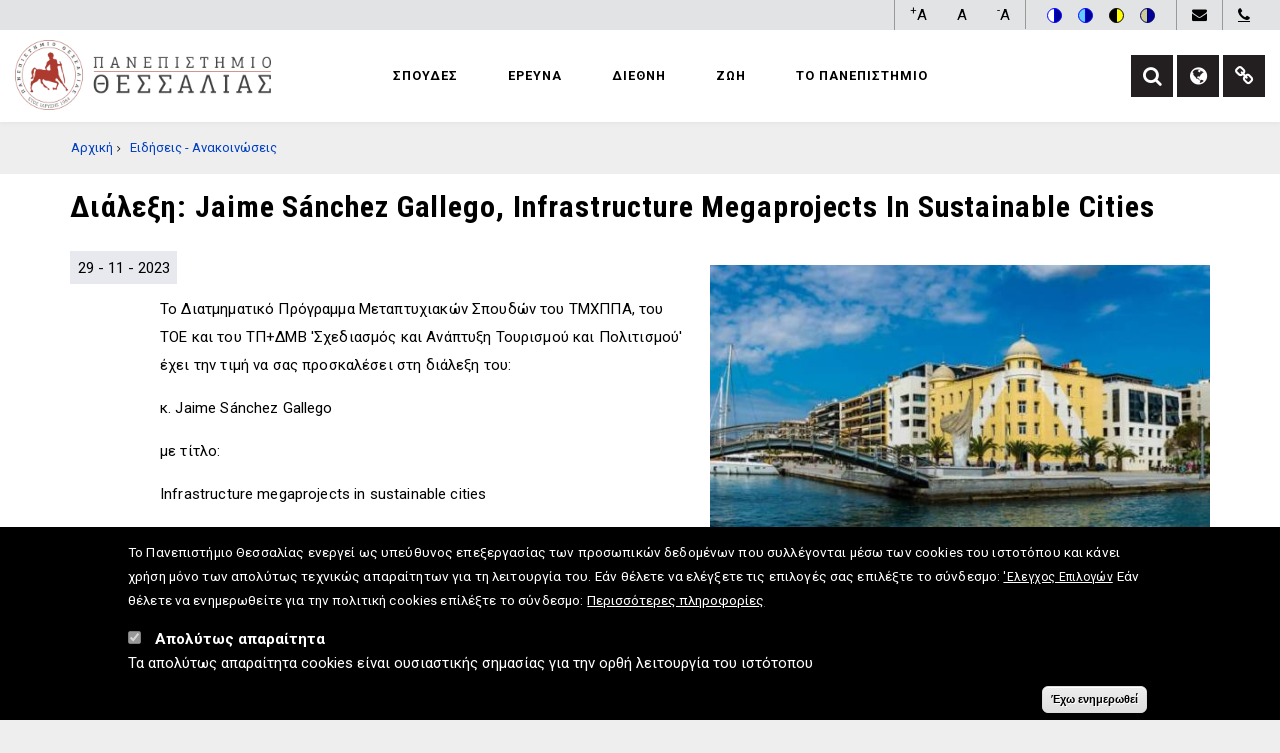

--- FILE ---
content_type: text/html; charset=UTF-8
request_url: https://www.uth.gr/news/dialexi-jaime-sanchez-gallego-infrastructure-megaprojects-sustainable-cities-0
body_size: 100835
content:
<!DOCTYPE html>
<html lang="el" dir="ltr" prefix="og: https://ogp.me/ns#">
  <head>
    <meta charset="utf-8" />
<meta name="description" content="Το Διατμηματικό Πρόγραμμα Μεταπτυχιακών Σπουδών του ΤΜΧΠΠΑ, του ΤΟΕ και του ΤΠ+ΔΜΒ &#039;Σχεδιασμός κα" />
<meta name="abstract" content="Διάλεξη: Jaime Sánchez Gallego, Infrastructure megaprojects in sustainable cities, Πανεπιστήμιο Θεσσαλίας. Διάλεξη: Jaime Sánchez Gallego, Infrastructure megaprojects in sustainable cities." />
<meta name="keywords" content="Διάλεξη: Jaime Sánchez Gallego, Infrastructure megaprojects in sustainable cities,Πανεπιστήμιο Θεσσαλίας" />
<link rel="canonical" href="https://www.uth.gr/news/dialexi-jaime-sanchez-gallego-infrastructure-megaprojects-sustainable-cities-0" />
<meta name="robots" content="index, follow, noarchive, nosnippet" />
<link rel="image_src" href="/sites/default/files/images/2023/000_slideshow_uth_volos_papastratou_3.jpg" />
<meta property="og:site_name" content="Πανεπιστήμιο Θεσσαλίας" />
<meta property="og:title" content="Διάλεξη: Jaime Sánchez Gallego, Infrastructure megaprojects in sustainable cities | Πανεπιστήμιο Θεσσαλίας" />
<meta property="og:image" content="https://www.uth.gr/sites/default/files/images/2023/000_slideshow_uth_volos_papastratou_3.jpg" />
<meta property="og:image" content="https://www.uth.grInfrastructure megaprojects in sustainable cities&quot; title=&quot;Διάλεξη: Jaime Sánchez Gallego" />
<meta property="og:image" content="https://www.uth.grInfrastructure megaprojects in sustainable cities&quot; /&gt;" />
<meta property="og:image:url" content="https://www.uth.gr/sites/default/files/images/2023/000_slideshow_uth_volos_papastratou_3.jpg" />
<meta property="og:image:url" content="https://www.uth.grInfrastructure megaprojects in sustainable cities&quot; title=&quot;Διάλεξη: Jaime Sánchez Gallego" />
<meta property="og:image:url" content="https://www.uth.grInfrastructure megaprojects in sustainable cities&quot; /&gt;" />
<meta property="og:image:secure_url" content="https://www.uth.gr/sites/default/files/images/2023/000_slideshow_uth_volos_papastratou_3.jpg" />
<meta property="og:image:secure_url" content="https://www.uth.grInfrastructure megaprojects in sustainable cities&quot; title=&quot;Διάλεξη: Jaime Sánchez Gallego" />
<meta property="og:image:secure_url" content="https://www.uth.grInfrastructure megaprojects in sustainable cities&quot; /&gt;" />
<meta name="Generator" content="Drupal 10 (https://www.drupal.org)" />
<meta name="MobileOptimized" content="width" />
<meta name="HandheldFriendly" content="true" />
<meta name="viewport" content="width=device-width, initial-scale=1.0" />
<link rel="stylesheet" href="/sites/default/files/fontyourface/local_fonts/roboto_regular/font.css" media="all" />
<style>div#sliding-popup, div#sliding-popup .eu-cookie-withdraw-banner, .eu-cookie-withdraw-tab {background: #000000} div#sliding-popup.eu-cookie-withdraw-wrapper { background: transparent; } #sliding-popup h1, #sliding-popup h2, #sliding-popup h3, #sliding-popup p, #sliding-popup label, #sliding-popup div, .eu-cookie-compliance-more-button, .eu-cookie-compliance-secondary-button, .eu-cookie-withdraw-tab { color: #ffffff;} .eu-cookie-withdraw-tab { border-color: #ffffff;}</style>
<link rel="icon" href="/sites/default/files/favicon.ico" type="image/vnd.microsoft.icon" />
<link rel="alternate" hreflang="el" href="https://www.uth.gr/news/dialexi-jaime-sanchez-gallego-infrastructure-megaprojects-sustainable-cities-0" />

    <title>Διάλεξη: Jaime Sánchez Gallego, Infrastructure megaprojects in sustainable cities | Πανεπιστήμιο Θεσσαλίας</title>
    <link rel="stylesheet" media="all" href="/sites/default/files/css/css_AuBZH_qDwR7_S5xJame3zibOBGFCoop8A515MKpnS2w.css?delta=0&amp;language=el&amp;theme=showcaseplus&amp;include=[base64]" />
<link rel="stylesheet" media="all" href="/sites/default/files/css/css_3gwYpQYM0ppemR_k8WyEljR0Y0-TVl5nK1vMssi1tvM.css?delta=1&amp;language=el&amp;theme=showcaseplus&amp;include=[base64]" />
<link rel="stylesheet" media="print" href="/sites/default/files/css/css_9NmGuhgm_VdCkx0estdYfek7wXFOvorZ3fFbb5hDpOI.css?delta=2&amp;language=el&amp;theme=showcaseplus&amp;include=[base64]" />
<link rel="stylesheet" media="all" href="/sites/default/files/css/css_IhXAbucqJD634O_zA9_5OFn96Bwq5uj-CBLNwzMPwj0.css?delta=3&amp;language=el&amp;theme=showcaseplus&amp;include=[base64]" />
<link rel="stylesheet" media="all" href="/themes/custom/showcaseplus/css/components/messages.css?t7gvbd" />
<link rel="stylesheet" media="all" href="/sites/default/files/css/css_u-nbhN2RSbNHYE_n8m3IN0m51YQQInMTXN3au99lRFI.css?delta=5&amp;language=el&amp;theme=showcaseplus&amp;include=[base64]" />
<link rel="stylesheet" media="all" href="//fonts.googleapis.com/css?family=Roboto:400,400italic,700,300,700italic&amp;subset=latin-ext,latin,greek" />
<link rel="stylesheet" media="all" href="//fonts.googleapis.com/css?family=Roboto+Condensed:400italic,700italic,400,300,700&amp;subset=latin-ext,latin,greek" />
<link rel="stylesheet" media="all" href="//fonts.googleapis.com/css?family=PT+Serif:400,700,400italic,700italic&amp;subset=latin,latin-ext" />
<link rel="stylesheet" media="all" href="//fonts.googleapis.com/css?family=Source+Code+Pro&amp;subset=latin,latin-ext" />
<link rel="stylesheet" media="all" href="/sites/default/files/css/css_7bHBp5OW0BRjSyylp4iZpB5IHjOQJ9vk-GFwv0x616I.css?delta=10&amp;language=el&amp;theme=showcaseplus&amp;include=[base64]" />
<link rel="stylesheet" media="all" href="/themes/custom/showcaseplus/css/theme/color-gray.css?t7gvbd" />
<link rel="stylesheet" media="all" href="/sites/default/files/css/css_TZJ_ngTrFsdp_cPrcA0kaOQFp7GB08aYcYCUdpkeb00.css?delta=12&amp;language=el&amp;theme=showcaseplus&amp;include=[base64]" />

    
  </head>
  <body class="fontyourface layout-no-sidebars wide hff-08 pff-05 sff-08 slff-08 fixed-header-enabled page-container-border-enabled slideout-side-left path-node page-node-type-uth-cot-nea">
        <a href="#main-content" class="visually-hidden focusable skip-link">
      Παράκαμψη προς το κυρίως περιεχόμενο
    </a>
    
      <div class="dialog-off-canvas-main-canvas" data-off-canvas-main-canvas>
    
<div class="page-container">

          <div class="header-container">

      
                      <div class="clearfix header-top region--dark-typography region--gray-background region--no-paddings">
          <div class="container">
                        <div class="clearfix header-top__container"
              >
              <div class="row">
                                  <div class="col-md-12">
                                        <div class="clearfix header-top__section header-top-first">
                        <div class="region region-header-top-first">
    <div id="block-uthtopheadershortlinks" class="clearfix block block-block-content block-block-content7f36c8f4-96f8-4981-a0e1-76056d27fee3">
  
    
      <div class="content">
      
            <div class="clearfix text-formatted field field--name-body field--type-text-with-summary field--label-hidden field__item"><ul class="header-shortlinks">
	<li><a title="Ηλεκτρονικό ταχυδρομείο" class="fa fa-envelope" href="https://webmail.uth.gr/login.php" target="_blank"></a></li>
        <li><a  title="Τηλεφωνικός κατάλογος" class="fa fa-phone" href="https://katalogos.uth.gr" target="_blank"></a></li>
	<!--<li><a  title="Τηλεφωνικός κατάλογος" class="fa fa-phone" href="https://www.uth.gr/tilefonikos-katalogos" target="_blank"></a></li>-->
</ul></div>
      
    </div>
  </div>
<div id="block-accessibilitytoolbar-2" class="clearfix block block-civic-accessibility-toolbar block-accessibility-toolbar-block">
  
    
      <div class="content">
      <div class="accessibility--controls">
      <div class="color-contrast">
            <button type="button" class="accessibility--control button__normal" data-accessibility-feature="colorContrast" data-accessibility-unit="color">
        <img src="/modules/civic_accessibility_toolbar/assets/icons/contrast-normal.svg" alt="" width="15" height="15">
        <span class="visually-hidden">Switch to color theme</span>
      </button>
      <button type="button" class="accessibility--control button__blue" data-accessibility-feature="colorContrast" data-accessibility-unit="blue">
        <img src="/modules/civic_accessibility_toolbar/assets/icons/contrast-blue.svg" alt="" width="15" height="15">
        <span class="visually-hidden">Switch to blue theme</span>
      </button>
      <button type="button" class="accessibility--control button__hivis" data-accessibility-feature="colorContrast" data-accessibility-unit="hivis">
        <img src="/modules/civic_accessibility_toolbar/assets/icons/contrast-hivis.svg" alt="" width="15" height="15">
        <span class="visually-hidden">Switch to high visibility theme</span>
      </button>
      <button type="button" class="accessibility--control button__soft" data-accessibility-feature="colorContrast" data-accessibility-unit="soft">
        <img src="/modules/civic_accessibility_toolbar/assets/icons/contrast-soft.svg" alt="" width="15" height="15">
        <span class="visually-hidden">Switch to soft theme</span>
      </button>
    </div>
  
                  
</div>

    </div>
  </div>
<div id="block-textresize" class="clearfix block block-text-resize block-text-resize-block">
  
    
      <div class="content">
      <div class="content"><a href="javascript:;" class="changer" id="text_resize_decrease"><sup>-</sup>A</a> <a href="javascript:;" class="changer" id="text_resize_reset">A</a> <a href="javascript:;" class="changer" id="text_resize_increase"><sup>+</sup>A</a><div id="text_resize_clear"></div></div>

    </div>
  </div>

  </div>

                    </div>
                                      </div>
                                              </div>
            </div>
                      </div>
        </div>
              
                      <header role="banner" class="clearfix header region--dark-typography region--gray-background full-width two-columns">
          <div class="container-fluid">
                        <div class="clearfix header__container">
              <div class="row">
<!-- OUR ADDITION START -->       
      <!-- container header -->
              <div class="containerheaderfull">
               <div class="containerheader">
                                                  <div class="col-md-3">
                                        <div class="clearfix header__section header-first">
                        <div class="region region-header-first">
    <div id="block-showcaseplus-branding" class="clearfix site-branding block block-system block-system-branding-block">
  
    
    <div class="logo-and-site-name-wrapper clearfix">
          <div class="logo">
        <a href="/" title="Αρχική" rel="home" class="site-branding__logo">
          <img src="/sites/default/files/UTH_LOGO_30YEARS_COLOR_EL2b.png" alt="Αρχική" />
        </a>
      </div>
              <div class="site-name site-branding__name">
        <a href="/" title="Αρχική" rel="home">Πανεπιστήμιο Θεσσαλίας</a>
      </div>
          </div>
</div>

  </div>

                    </div>
                                      </div>
                                                  <div class="col-md-9">
                                        <div class="clearfix header__section header-second">
                        <div class="region region-header">
    <div id="block-kentrikeploegese-3" class="clearfix block block-superfish block-superfishmain">
  
    
      <div class="content">
      
<ul id="superfish-main" class="menu sf-menu sf-main sf-horizontal sf-style-none">
  
<li id="main-menu-link-contente64692bb-80f6-4f46-b6ff-b146e0e65cb1" class="sf-depth-1 menuparent"><span class="sf-depth-1 menuparent nolink">Σπουδές</span><ul class="sf-multicolumn"><li class="sf-multicolumn-wrapper "><ol><li id="main-menu-link-content711114aa-36e6-4ed6-8a5b-09fcda44d986" class="sf-depth-2 sf-multicolumn-column menuparent"><div class="sf-multicolumn-column"><a href="/spoydes/proptyhiakes" class="sf-depth-2 menuparent">Προπτυχιακές</a><ol><li id="main-menu-link-content2858ca42-4f5c-4b44-968f-6c096cead36b" class="sf-depth-3 sf-no-children"><a href="/spoydes/proptychiakes/schools-departments" class="sf-depth-3">Σχολές - Τμήματα</a></li><li id="main-menu-link-contentd820c63b-1d71-432c-add9-d23384b9dc61" class="sf-depth-3 sf-no-children"><a href="/spoydes/proptyhiakes/praktiki-askisi" class="sf-depth-3">Πρακτική Άσκηση</a></li><li id="main-menu-link-contentb9ebcf98-c17b-4fe7-bbfe-314bb7f189f4" class="sf-depth-3 sf-no-children"><a href="/spoydes/proptyhiakes/esoteriki-kinitikotita" class="sf-depth-3">Εσωτερική Κινητικότητα</a></li><li id="main-menu-link-contentf9d00c1c-cdff-4793-87de-e760d3b7f05b" class="sf-depth-3 sf-no-children"><a href="/spoydes/proptyhiakes/idrymatikos-katalogos-mathimaton" class="sf-depth-3">Ιδρυματικός Κατάλογος Μαθημάτων</a></li><li id="main-menu-link-contentec8d752d-67aa-4f38-9231-74b3983e0e92" class="sf-depth-3 sf-no-children"><a href="/spoydes/proptyhiakes/kentro-xenon-glosson" class="sf-depth-3">Κέντρο Ξένων Γλωσσών</a></li><li id="main-menu-link-contentfb30e141-bfd3-4340-8f39-f0d7fd2445ed" class="sf-depth-3 sf-no-children"><a href="/spoydes/proptyhiakes/eydoxos" class="sf-depth-3">Εύδοξος</a></li></ol></div></li><li id="main-menu-link-contentad9b2bf2-60df-47a4-8c8c-bba95a6dc784" class="sf-depth-2 sf-multicolumn-column menuparent"><div class="sf-multicolumn-column"><a href="/spoydes/metaptyhiakes" class="sf-depth-2 menuparent">Μεταπτυχιακές</a><ol><li id="main-menu-link-content509dd092-cdaa-4457-ba8a-efa6642835ed" class="sf-depth-3 sf-no-children"><a href="/spoydes/metaptyhiakes/programmata-metaptyhiakon-spoydon" class="sf-depth-3">Προγράμματα Μεταπτυχιακών Σπουδών</a></li><li id="main-menu-link-contentd6a2755e-9a08-4744-9843-6f8204dd2d6e" class="sf-depth-3 sf-no-children"><a href="/spoydes/metaptyhiakes/didaktorikes-diatribes" class="sf-depth-3">Διδακτορικές Διατριβές</a></li></ol></div></li><li id="main-menu-link-contenta27f08e9-4ea0-4288-bcc9-5c836df730f3" class="sf-depth-2 sf-multicolumn-column menuparent"><div class="sf-multicolumn-column"><a href="/spoydes/epaggelmatikes-dia-bioy" class="sf-depth-2 menuparent">Επαγγελματικές - Δια Βίου</a><ol><li id="main-menu-link-content43f7eccd-cfb7-4e74-be4b-ae42d7fd5d84" class="sf-depth-3 sf-no-children"><a href="/spoydes/epaggelmatikes-dia-bioy/kedibim" class="sf-depth-3">Κ.Ε.ΔΙ.ΒΙ.Μ.</a></li><li id="main-menu-link-content0850161a-ece8-46ae-a46a-bf77c851f226" class="sf-depth-3 sf-no-children"><a href="/spoydes/epaggelmatikes-dia-bioy/anoikta-mathimata" class="sf-depth-3">Ανοικτά Μαθήματα</a></li></ol></div></li><li id="main-menu-link-content831c5e32-7f4e-4547-9a34-07cf748263df" class="sf-depth-2 sf-multicolumn-column menuparent"><div class="sf-multicolumn-column"><a href="/spoydes/praktikes-plirofories" class="sf-depth-2 menuparent">Πρακτικές Πληροφορίες</a><ol><li id="main-menu-link-content38ad2eb6-00f5-4e61-9966-05b5f7f4616f" class="sf-depth-3 sf-no-children"><a href="/spoydes/praktikes-plirofories/ilektroniki-grammateia" class="sf-depth-3">Ηλεκτρονική Γραμματεία</a></li><li id="main-menu-link-content22177a49-a856-4b0f-b80b-35bb5120483e" class="sf-depth-3 sf-no-children"><a href="/spoydes/praktikes-plirofories/bibliothiki-kentro-pliroforisis" class="sf-depth-3">Βιβλιοθήκη &amp; Κέντρο Πληροφόρησης</a></li><li id="main-menu-link-content7a04591d-d739-412d-94f0-7102c24669c8" class="sf-depth-3 sf-no-children"><a href="/spoydes/praktikes-plirofories/ilektronikes-ypiresies" class="sf-depth-3">Ηλεκτρονικές Υπηρεσίες</a></li><li id="main-menu-link-content139aae26-a63c-48df-a7ed-df04a96521d9" class="sf-depth-3 sf-no-children"><a href="/faqs" class="sf-depth-3">Συχνές Ερωτήσεις</a></li></ol></div></li></ol></li></ul></li><li id="main-menu-link-content061c8952-ce9e-48e5-9d54-e03f7eb05525" class="sf-depth-1 menuparent"><span class="sf-depth-1 menuparent nolink">Έρευνα</span><ul class="sf-multicolumn"><li class="sf-multicolumn-wrapper "><ol><li id="main-menu-link-content41af1fd0-d113-4aec-a757-ceeaf7ba52a0" class="sf-depth-2 sf-multicolumn-column menuparent"><div class="sf-multicolumn-column"><a href="/ereyna/periballon" class="sf-depth-2 menuparent">Περιβάλλον</a><ol><li id="main-menu-link-contenta2ac0299-8a31-4d33-b0eb-dd3265fb5fea" class="sf-depth-3 sf-no-children"><a href="/ereyna/periballon/stratigiki" class="sf-depth-3">Στρατηγική</a></li><li id="main-menu-link-content526d6880-a213-426b-aa83-5a420622238f" class="sf-depth-3 sf-no-children"><a href="/ereyna/periballon/epitropi-ereynon" class="sf-depth-3">Επιτροπή Ερευνών</a></li><li id="main-menu-link-content6dba7fb2-58ea-45a9-bd87-81a3f65fe914" class="sf-depth-3 sf-no-children"><a href="/ereyna/periballon/epitropi-ithikis-kai-deontologias-tis-ereynas" class="sf-depth-3">Ηθική και Δεοντολογία της Έρευνας</a></li><li id="main-menu-link-contentd10c6c97-e708-4888-bf5f-8b71cf3d849b" class="sf-depth-3 sf-no-children"><a href="/ereyna/periballon/metadidaktoriki-ereyna" class="sf-depth-3">Μεταδιδακτορική Έρευνα</a></li></ol></div></li><li id="main-menu-link-contentd64c49ea-7ea6-429b-a8eb-49ddd06ca63d" class="sf-depth-2 sf-multicolumn-column menuparent"><div class="sf-multicolumn-column"><a href="/ereyna/domes" class="sf-depth-2 menuparent">Δομές</a><ol><li id="main-menu-link-content8fda03d3-6ff8-4639-bd36-049c183a28f6" class="sf-depth-3 sf-no-children"><a href="/ereyna/domes/panepistimiako-kentro-ereynas-kai-kainotomias-iason" class="sf-depth-3">ΠΑ.Κ.Ε.Κ. ΙΑΣΩΝ</a></li><li id="main-menu-link-contentf65c185c-f7b5-4645-9301-e136a9e69980" class="sf-depth-3 sf-no-children"><a href="/ereyna/domes/one-planet-thessaly" class="sf-depth-3">One Planet Thessaly</a></li><li id="main-menu-link-contentdda6ed0a-cc4a-42a1-9abf-80df83182525" class="sf-depth-3 sf-no-children"><a href="/ereyna/domes/ergastiria-klinikes" class="sf-depth-3">Εργαστήρια - Κλινικές</a></li></ol></div></li><li id="main-menu-link-content7d7ab91c-4032-43d8-a613-6ecd549f951a" class="sf-depth-2 sf-multicolumn-column menuparent"><div class="sf-multicolumn-column"><a href="/ereyna/nea" class="sf-depth-2 menuparent">Νέα</a><ol><li id="main-menu-link-content63b4eb59-b829-4046-aa90-c6cd65e12b0c" class="sf-depth-3 sf-no-children"><a href="/ereyna/nea/nea-programmata" class="sf-depth-3">Νέα Προγράμματα</a></li><li id="main-menu-link-contentc0f51f8a-632d-4874-af52-eef3df11a5f8" class="sf-depth-3 sf-no-children"><a href="/ereyna/nea/epidoseis" class="sf-depth-3">Επιδόσεις</a></li></ol></div></li><li id="main-menu-link-content19b05759-7109-4bda-9ea5-d58514db7b9b" class="sf-depth-2 sf-multicolumn-column menuparent"><div class="sf-multicolumn-column"><a href="/ereyna/anoikti-prosbasi-kai-epistimi" class="sf-depth-2 menuparent">Ανοικτή Πρόσβαση και Επιστήμη</a><ol><li id="main-menu-link-contentfc4d2a83-3902-438a-b847-d1d871149853" class="sf-depth-3 sf-no-children"><a href="/ereyna/anoikti-prosbasi-kai-epistimi/diatribes" class="sf-depth-3">Διατριβές</a></li><li id="main-menu-link-contentf10c6e2b-70cd-479b-a748-c9e26f405b5b" class="sf-depth-3 sf-no-children"><a href="/ereyna/anoikti-prosbasi-kai-epistimi/dimosieyseis" class="sf-depth-3">Δημοσιεύσεις</a></li><li id="main-menu-link-content61f64372-d353-4acf-a4ba-919ab5743908" class="sf-depth-3 sf-no-children"><a href="/ereyna/anoikti-prosbasi-kai-epistimi/apothetirio-dedomenon" class="sf-depth-3">Αποθετήριο Δεδομένων</a></li></ol></div></li></ol></li></ul></li><li id="main-menu-link-contentccfeba39-22b6-44a6-9938-1594c6964e87" class="sf-depth-1 menuparent"><span class="sf-depth-1 menuparent nolink">Διεθνή</span><ul class="sf-multicolumn"><li class="sf-multicolumn-wrapper "><ol><li id="main-menu-link-content477d0424-a2ea-48bc-b273-8bc17eb574ee" class="sf-depth-2 sf-multicolumn-column menuparent"><div class="sf-multicolumn-column"><a href="/diethni/pth-ston-kosmo" class="sf-depth-2 menuparent">Το Π.Θ. στον Κόσμο</a><ol><li id="main-menu-link-content9cda3226-5135-44e7-8c27-a2a8e3b34535" class="sf-depth-3 sf-no-children"><a href="/diethni/pth-ston-kosmo/stratigiki" class="sf-depth-3">Στρατηγική</a></li><li id="main-menu-link-content9c77f9e8-7756-4f0c-aaff-324f07bb97f2" class="sf-depth-3 sf-no-children"><a href="/panepistimio/axiologisi-poiotita/seira-katataxis" class="sf-depth-3">Κατατάξεις</a></li><li id="main-menu-link-contentfc37e2d2-e9e8-42c6-9ad3-f60418d880a1" class="sf-depth-3 sf-no-children"><a href="/diethni/pth-ston-kosmo/diethnopoiisi" class="sf-depth-3">Διεθνοποίηση</a></li></ol></div></li><li id="main-menu-link-content791265d5-30a9-49b6-906a-b354c31eccc5" class="sf-depth-2 sf-multicolumn-column menuparent"><div class="sf-multicolumn-column"><a href="/diethni/erasmus" class="sf-depth-2 menuparent">Erasmus+</a><ol><li id="main-menu-link-contenta7096342-5479-4dac-a13b-7eb8c6a666ce" class="sf-depth-3 sf-no-children"><a href="/diethni/erasmus/diethnis-kinitikotita" class="sf-depth-3">Διεθνής Κινητικότητα</a></li><li id="main-menu-link-content3282fc0e-6878-4223-b095-a0e51baa8d95" class="sf-depth-3 sf-no-children"><a href="/diethni/erasmus/eyropaiki-kinitikotita" class="sf-depth-3">Ευρωπαϊκή Κινητικότητα</a></li><li id="main-menu-link-contentea265560-d17c-4510-aa6f-7cb377ba874f" class="sf-depth-3 sf-no-children"><a href="/diethni/erasmus/ka102-stratigikes-sympraxeis" class="sf-depth-3">ΚΑ102 Στρατηγικές Συμπράξεις</a></li></ol></div></li><li id="main-menu-link-contentea9cffa3-4f4f-4846-8564-50afc15727a2" class="sf-depth-2 sf-multicolumn-column menuparent"><div class="sf-multicolumn-column"><a href="/diethni/diethneis-synergasies" class="sf-depth-2 menuparent">Διεθνείς Συνεργασίες</a><ol><li id="main-menu-link-content1b741be1-2ea6-4afa-833c-82c01be77ec3" class="sf-depth-3 sf-no-children"><a href="/diethni/diethneis-synergasies/diethni-didaktorika" class="sf-depth-3">Διεθνή Διδακτορικά</a></li><li id="main-menu-link-contentd983a487-a0a0-4e01-ac32-fd3ab471a5eb" class="sf-depth-3 sf-no-children"><a href="/diethni/diethneis-synergasies/diethni-pms" class="sf-depth-3">Διεθνή Π.Μ.Σ.</a></li><li id="main-menu-link-content35bc62c3-9740-4607-afc1-0e555f136596" class="sf-depth-3 sf-no-children"><a href="/diethni/diethneis-synergasies/european-university-alliance" class="sf-depth-3">European University Alliance</a></li><li id="main-menu-link-content38e649ec-e2d6-4f7d-84ba-cec8bf0b797c" class="sf-depth-3 sf-no-children"><a href="/diethni/diethneis-synergasies/symfona-synergasias" class="sf-depth-3">Σύμφωνα Συνεργασίας</a></li></ol></div></li><li id="main-menu-link-content4501f8a7-9412-4782-82fc-1f81891b8a8a" class="sf-depth-2 sf-multicolumn-column menuparent"><div class="sf-multicolumn-column"><a href="/diethni/domes" class="sf-depth-2 menuparent">Δομές</a><ol><li id="main-menu-link-content3ea9a436-4838-4363-9ae3-1db47d22ae7e" class="sf-depth-3 sf-no-children"><a href="/diethni/domes/grafeio-diethnon-sheseon" class="sf-depth-3">Γραφείο Διεθνών Σχέσεων</a></li><li id="main-menu-link-content1294bd76-1a54-43b9-b20b-f423f6dfbe12" class="sf-depth-3 sf-no-children"><a href="/diethni/domes/kentro-diethnoys-ekpaideysis" class="sf-depth-3">Κέντρο Διεθνούς Εκπαίδευσης</a></li><li id="main-menu-link-content4f01ae1a-c43f-46fe-a9bf-23a972d8fb14" class="sf-depth-3 sf-no-children"><a href="/diethni/domes/institoyto-komfoykios" class="sf-depth-3">Ινστιτούτο Κομφούκιος</a></li><li id="main-menu-link-contentb0eb16ba-824b-4959-9d6d-995914def644" class="sf-depth-3 sf-no-children"><a href="/spoydes/proptyhiakes/kentro-xenon-glosson" class="sf-depth-3">Κέντρο Ξένων Γλωσσών</a></li></ol></div></li></ol></li></ul></li><li id="main-menu-link-contentf5b9c0bb-5f14-49b1-bdd2-9a7fef47088f" class="sf-depth-1 menuparent"><span class="sf-depth-1 menuparent nolink">Ζωή</span><ul class="sf-multicolumn"><li class="sf-multicolumn-wrapper "><ol><li id="main-menu-link-contentaf9d1dd5-5c8d-4069-8a00-e5ece316cf17" class="sf-depth-2 sf-multicolumn-column menuparent"><div class="sf-multicolumn-column"><a href="/zoi/foititiki-merimna" class="sf-depth-2 menuparent">Φοιτητική Μέριμνα</a><ol><li id="main-menu-link-contentc4882253-8004-4434-bc0e-33da9dba4184" class="sf-depth-3 sf-no-children"><a href="/zoi/foititiki-merimna/sitisi" class="sf-depth-3">Σίτιση	</a></li><li id="main-menu-link-contentafce3d0b-aae8-4d45-b389-5a73864b9e62" class="sf-depth-3 sf-no-children"><a href="/zoi/foititiki-merimna/stegasi-foititon" class="sf-depth-3">Στέγαση</a></li><li id="main-menu-link-contentf442c8a2-7704-4349-9b2a-bee7fe23f5e7" class="sf-depth-3 sf-no-children"><a href="/zoi/foititiki-merimna/ygeionomiki-perithalpsi" class="sf-depth-3">Ασφάλιση - Περίθαλψη</a></li></ol></div></li><li id="main-menu-link-contenta58dc584-347f-4963-b7bd-4dbde15f52d9" class="sf-depth-2 sf-multicolumn-column menuparent"><div class="sf-multicolumn-column"><a href="/zoi/diasyndesi" class="sf-depth-2 menuparent">Διασύνδεση</a><ol><li id="main-menu-link-contentfee395a9-046c-4b45-a6c5-b7b53291056b" class="sf-depth-3 sf-no-children"><a href="/zoi/diasyndesi/apofoitoi" class="sf-depth-3">Απόφοιτοι</a></li><li id="main-menu-link-content701d6295-1f20-4461-87bb-f3260bb16747" class="sf-depth-3 sf-no-children"><a href="/zoi/diasyndesi/grafeio-diasyndesis" class="sf-depth-3">Γραφείο Διασύνδεσης</a></li><li id="main-menu-link-contentd97690c5-27d7-439b-b220-677dd4b3cc08" class="sf-depth-3 sf-no-children"><a href="/zoi/diasyndesi/ethelontismos" class="sf-depth-3">Εθελοντισμός</a></li><li id="main-menu-link-content77f74286-433e-4325-9c2e-06a8901ed9ff" class="sf-depth-3 sf-no-children"><a href="/zoi/diasyndesi/syllogoi" class="sf-depth-3">Σύλλογοι</a></li></ol></div></li><li id="main-menu-link-content16a0cc44-561a-4238-9c31-0a790bd05fae" class="sf-depth-2 sf-multicolumn-column menuparent"><div class="sf-multicolumn-column"><a href="/zoi/politismos-athlitismos" class="sf-depth-2 menuparent">Πολιτισμός - Αθλητισμός</a><ol><li id="main-menu-link-content59b27f2b-616f-4113-ac2b-9d5cc97a7e10" class="sf-depth-3 sf-no-children"><a href="/zoi/politismos-athlitismos/grafeio-fysikis-agogis" class="sf-depth-3">Γραφείο Φυσικής Αγωγής</a></li><li id="main-menu-link-contentbf7fb9d1-ac85-468c-b1af-bf79651f6035" class="sf-depth-3 sf-no-children"><a href="/zoi/politismos-athlitismos/kallitehnikes-omades" class="sf-depth-3">Καλλιτεχνικές Ομάδες</a></li><li id="main-menu-link-content8eed089a-0ad7-4ec5-b35c-9c8867070da1" class="sf-depth-3 sf-no-children"><a href="/zoi/politismos-athlitismos/politistikes-omades" class="sf-depth-3">Πολιτιστικές Ομάδες</a></li><li id="main-menu-link-contente06d2a38-4bf4-4882-ad08-5e25567eed60" class="sf-depth-3 sf-no-children"><a href="/zoi/politismos-athlitismos/festibal-paoy" class="sf-depth-3">Φεστιβάλ Πάου</a></li></ol></div></li><li id="main-menu-link-contentd73ad9fd-d43d-4e9e-aef5-dd5565818c2a" class="sf-depth-2 sf-multicolumn-column menuparent"><div class="sf-multicolumn-column"><a href="/zoi/ypostirixi" class="sf-depth-2 menuparent">Υποστήριξη</a><ol><li id="main-menu-link-content0f6aa78c-062a-407e-8223-c0b5b895f868" class="sf-depth-3 sf-no-children"><a href="/zoi/ypostirixi/symboyleytiki" class="sf-depth-3">Συμβουλευτική</a></li><li id="main-menu-link-content01da7dcc-a221-4578-8531-bd89e2b817ee" class="sf-depth-3 sf-no-children"><a href="/zoi/ypostirixi/epitropi-isotitas-ton-fylon-kai-katapolemisis-ton-diakriseon" class="sf-depth-3">Επιτροπή Ισότητας των Φύλων και Καταπολέμησης των Διακρίσεων</a></li><li id="main-menu-link-contentb1152831-6c5a-4a4a-b6f1-74186f2a24e2" class="sf-depth-3 sf-no-children"><a href="/zoi/ypostirixi/parenohlisi-ekfobismos" class="sf-depth-3">Παρενόχληση - Εκφοβισμός</a></li><li id="main-menu-link-contentc70fd7e3-b8ad-4b3c-a5a7-8b1f4c3746dc" class="sf-depth-3 sf-no-children"><a href="/zoi/ypostirixi/synigoros-toy-foititi" class="sf-depth-3">Συνήγορος του Φοιτητή</a></li><li id="main-menu-link-content118e1a3c-e542-4e5b-abe6-f943fc20719b" class="sf-depth-3 sf-no-children"><a href="/zoi/ypostirixi/paidikos-stathmos" class="sf-depth-3">Παιδικός Σταθμός</a></li><li id="main-menu-link-content54575be0-6af5-4490-94a2-3afdbd32f0f1" class="sf-depth-3 sf-no-children"><a href="/news/diathesi-odigon-aytismospanepistimio-beltistes-praktikes-pros-tin-elliniki-panepistimiaki-koinotita" class="sf-depth-3">Αυτισμός &amp; Πανεπιστήμιο - Βέλτιστες Πρακτικές</a></li></ol></div></li></ol></li></ul></li><li id="main-menu-link-contentb2143d90-df14-4ca2-8aff-9cc95a0dcfb9" class="sf-depth-1 menuparent"><span class="sf-depth-1 menuparent nolink">Το Πανεπιστήμιο</span><ul class="sf-multicolumn"><li class="sf-multicolumn-wrapper "><ol><li id="main-menu-link-content3ea24ce9-053c-4dc0-9e32-5e17bef9ab99" class="sf-depth-2 sf-multicolumn-column menuparent"><div class="sf-multicolumn-column"><a href="/panepistimio/me-mia-matia" class="sf-depth-2 menuparent">Με μια ματιά</a><ol><li id="main-menu-link-contentdd7a8aa3-8a51-447c-9d9b-49320e317612" class="sf-depth-3 sf-no-children"><a href="/panepistimio/me-mia-matia/orama-apostoli-axies" class="sf-depth-3"> Όραμα - Αποστολή - Αξίες</a></li><li id="main-menu-link-content98b78832-6c41-4b30-8623-1e03e97b7fca" class="sf-depth-3 sf-no-children"><a href="/panepistimio/me-mia-matia/horoi" class="sf-depth-3">Χώροι</a></li><li id="main-menu-link-contentdd7cbed6-74d5-4ffa-a4dc-a8a7130f1673" class="sf-depth-3 sf-no-children"><a href="/panepistimio/me-mia-matia/istoria" class="sf-depth-3">Ιστορία</a></li><li id="main-menu-link-content69190fab-04da-4e62-bfb3-c33d35e9e11d" class="sf-depth-3 sf-no-children"><a href="/panepistimio/me-mia-matia/akadimaiko-imerologio" class="sf-depth-3">Ακαδημαϊκό Ημερολόγιο</a></li><li id="main-menu-link-content78f1edfc-2fcd-4003-bb14-f6a3223a306a" class="sf-depth-3 sf-no-children"><a href="/news" class="sf-depth-3">Ειδήσεις - Ανακοινώσεις</a></li><li id="main-menu-link-content176c171a-c461-4b7c-9c47-0eb52c00eca5" class="sf-depth-3 sf-no-children"><a href="/events" class="sf-depth-3">Εκδηλώσεις</a></li></ol></div></li><li id="main-menu-link-content37928304-01d2-4d2b-8ab4-f438c1d0e545" class="sf-depth-2 sf-multicolumn-column menuparent"><div class="sf-multicolumn-column"><a href="/panepistimio/thesmika" class="sf-depth-2 menuparent">Θεσμικά</a><ol><li id="main-menu-link-contentb0c9faf0-af00-434b-a4c2-78ba95f52467" class="sf-depth-3 sf-no-children"><a href="/panepistimio/thesmika/organismos" class="sf-depth-3">Οργανισμός</a></li><li id="main-menu-link-contentd84270d6-27ec-494f-92ba-67a3278c5615" class="sf-depth-3 sf-no-children"><a href="/panepistimio/thesmika/organogramma" class="sf-depth-3">Οργανόγραμμα</a></li><li id="main-menu-link-contentabd2c419-39f0-443d-ba1b-255af4171fdc" class="sf-depth-3 sf-no-children"><a href="/panepistimio/thesmika/esoterikos-kanonismos" class="sf-depth-3">Εσωτερικός Κανονισμός</a></li><li id="main-menu-link-contentd3aec596-9632-4041-b137-98775a104b27" class="sf-depth-3 sf-no-children"><a href="/panepistimio/thesmika/epitropi-deontologias" class="sf-depth-3">Επιτροπή Δεοντολογίας</a></li><li id="main-menu-link-content18b623e5-31c2-4dd1-ad62-78d45d75b64e" class="sf-depth-3 sf-no-children"><a href="/panepistimio/thesmika/politikes-toy-idrymatos" class="sf-depth-3"> Πολιτικές του Ιδρύματος</a></li><li id="main-menu-link-content71855563-c030-45d7-8661-e1799bf47113" class="sf-depth-3 sf-no-children"><a href="/panepistimio/thesmika/monada-stratigikoy-shediasmoy" class="sf-depth-3">Μονάδα Στρατηγικού Σχεδιασμού</a></li></ol></div></li><li id="main-menu-link-contentbf25f928-4c3e-4dd6-85aa-51d4b622d415" class="sf-depth-2 sf-multicolumn-column menuparent"><div class="sf-multicolumn-column"><a href="/panepistimio/dioikisi" class="sf-depth-2 menuparent">Διοίκηση</a><ol><li id="main-menu-link-content8cf17969-86ee-4e1b-8188-8b8dd10cdf46" class="sf-depth-3 sf-no-children"><a href="/panepistimio/dioikisi/prytanikes-arhes" class="sf-depth-3">Πρυτανικές Αρχές</a></li><li id="main-menu-link-content497b42a6-b17b-4003-af9b-b4bfbc92441c" class="sf-depth-3 sf-no-children"><a href="/panepistimio/dioikisi/sygklitos" class="sf-depth-3">Σύγκλητος</a></li><li id="main-menu-link-content9c502e50-60fa-4514-9cf8-9867b98c04da" class="sf-depth-3 sf-no-children"><a href="/panepistimio/dioikisi/symboylio-dioikisis" class="sf-depth-3">Συμβούλιο Διοίκησης</a></li><li id="main-menu-link-content2502548d-f3bc-440b-990d-f9737d9fac39" class="sf-depth-3 sf-no-children"><a href="/panepistimio/dioikisi/executive" class="sf-depth-3">Εκτελεστική Διευθύντρια</a></li><li id="main-menu-link-contente35853f6-eefb-4a5e-9e72-64a42b6dd626" class="sf-depth-3 sf-no-children"><a href="/schetika/dioikese/administrativeservices" class="sf-depth-3">Διοικητικές Υπηρεσίες</a></li><li id="main-menu-link-content0496c8af-8e92-4b29-bdcc-f61638623f29" class="sf-depth-3 sf-no-children"><a href="/panepistimio/dioikisi/diaheirisi-poiotitas" class="sf-depth-3">Διαχείριση Ποιότητας</a></li></ol></div></li><li id="main-menu-link-content2ed25289-6cd6-4e71-aa44-5463dc595b10" class="sf-depth-2 sf-multicolumn-column menuparent"><div class="sf-multicolumn-column"><a href="/panepistimio/axiologisi-poiotita" class="sf-depth-2 menuparent">Αξιολόγηση - Ποιότητα</a><ol><li id="main-menu-link-content4adef803-68d4-4c9f-b57f-35810fbc1fd1" class="sf-depth-3 sf-no-children"><a href="/panepistimio/axiologisi-poiotita/modip" class="sf-depth-3">ΜΟ.ΔΙ.Π.</a></li><li id="main-menu-link-contentfbc0445e-fa86-4878-ab64-af41a2a08556" class="sf-depth-3 sf-no-children"><a href="/panepistimio/axiologisi-poiotita/monada-esoterikoy-eleghoy" class="sf-depth-3">Μονάδα Εσωτερικού Ελέγχου</a></li><li id="main-menu-link-content14920cd4-fc4f-4400-ba1b-1224766575cb" class="sf-depth-3 sf-no-children"><a href="/zoi/ypostirixi/monada-isotimis-prosbasis-atomon-me-anapiria-kai-atomon-me-eidikes-ekpaideytikes-anagkes" class="sf-depth-3">Μονάδα Ισότιμης Πρόσβασης</a></li><li id="main-menu-link-content118b1821-5ef1-4167-9c90-720ebe535c2c" class="sf-depth-3 sf-no-children"><a href="/panepistimio/axiologisi-poiotita/kentro-ypostirixis-didaskalias-kai-mathisis" class="sf-depth-3">Κέντρο Υποστήριξης Διδασκαλίας και Μάθησης</a></li><li id="main-menu-link-content31dccf01-6910-4279-b793-83a8a05f947e" class="sf-depth-3 sf-no-children"><a href="/panepistimio/axiologisi-poiotita/mitroa" class="sf-depth-3">Μητρώα</a></li><li id="main-menu-link-contentda080503-0e07-4e26-9c26-838b48c97ac2" class="sf-depth-3 sf-no-children"><a href="/panepistimio/axiologisi-poiotita/seira-katataxis" class="sf-depth-3">Σειρά Κατάταξης</a></li><li id="main-menu-link-content0643e69e-9be6-4f7e-a56e-688ef413f989" class="sf-depth-3 sf-no-children"><a href="/panepistimio/axiologisi-poiotita/prosopika-dedomena" class="sf-depth-3">Προσωπικά Δεδομένα</a></li></ol></div></li></ol></li></ul></li>
</ul>

    </div>
  </div>
<div id="block-headerdropdowns" class="clearfix block block-block-content block-block-contentbe5f28fa-85e1-4e95-8d55-838bb936ff99">
  
    
      <div class="content">
      <div class="field field--name-field-mt-dropdown field--type-entity-reference-revisions field--label-hidden field--mt-dropdowns-block clearfix">
          <div class="btn-group" role="group">
      <div class="dropdown">
        <button class="dropdown-trigger" type="button" data-toggle="dropdown" aria-haspopup="true" aria-expanded="false">
                      <i class="fa fa-search">
              <span class="sr-only">
                fa-search dropdown trigger
              </span>
            </i>
                  </button>
        <ul class="dropdown-menu dropdown-menu-right">
            <div class="paragraph paragraph--type--mt-dropdown paragraph--view-mode--default">
                <div class="field field--name-field-mt-dropdown-block field--type-entity-reference field--label-hidden field--entity-reference-target-type-block clearfix field__items">
              <div class="field__item"><div class="views-exposed-form clearfix block block-views block-views-exposed-filter-blockuth-vie-anazetese-page-1" data-drupal-selector="views-exposed-form-uth-vie-anazetese-page-1" id="block-exposedformuth-vie-anazetesepage-1">
  
    
      <div class="content">
      <form action="/uth-search" method="get" id="views-exposed-form-uth-vie-anazetese-page-1" accept-charset="UTF-8">
  <div class="form--inline clearfix">
  <div class="js-form-item form-item js-form-type-textfield form-type-textfield js-form-item-search-api-fulltext form-item-search-api-fulltext">
      <label for="edit-search-api-fulltext">Αναζήτηση</label>
        <input data-drupal-selector="edit-search-api-fulltext" type="text" id="edit-search-api-fulltext" name="search_api_fulltext" value="" size="30" maxlength="128" class="form-text" />

        </div>
<div data-drupal-selector="edit-actions" class="form-actions js-form-wrapper form-wrapper" id="edit-actions"><input data-drupal-selector="edit-submit-uth-vie-anazetese" type="submit" id="edit-submit-uth-vie-anazetese" value="Υποβολή" class="button js-form-submit form-submit" />
</div>

</div>

</form>

    </div>
  </div>
</div>
          </div>
  
      </div>

        </ul>
      </div>
    </div>
        <div class="btn-group" role="group">
      <div class="dropdown">
        <button class="dropdown-trigger" type="button" data-toggle="dropdown" aria-haspopup="true" aria-expanded="false">
                      <i class="fa fa-globe">
              <span class="sr-only">
                fa-globe dropdown trigger
              </span>
            </i>
                  </button>
        <ul class="dropdown-menu dropdown-menu-right">
            <div class="paragraph paragraph--type--mt-dropdown paragraph--view-mode--default">
                <div class="field field--name-field-mt-dropdown-block field--type-entity-reference field--label-hidden field--entity-reference-target-type-block clearfix field__items">
              <div class="field__item"><div class="language-switcher-language-url clearfix block block-language block-language-blocklanguage-interface" id="block-allageglossas" role="navigation">
  
    
      <div class="content">
      <ul class="links"><li hreflang="en" data-drupal-link-system-path="node/7896" class="en"><a href="/en/node/7896" class="language-link" hreflang="en" data-drupal-link-system-path="node/7896">English</a></li><li hreflang="el" data-drupal-link-system-path="node/7896" class="el is-active" aria-current="page"><a href="/news/dialexi-jaime-sanchez-gallego-infrastructure-megaprojects-sustainable-cities-0" class="language-link is-active" hreflang="el" data-drupal-link-system-path="node/7896" aria-current="page">Greek</a></li></ul>
    </div>
  </div>
</div>
          </div>
  
      </div>

        </ul>
      </div>
    </div>
        <div class="btn-group" role="group">
      <div class="dropdown">
        <button class="dropdown-trigger" type="button" data-toggle="dropdown" aria-haspopup="true" aria-expanded="false">
                      <i class="fa fa fa-link">
              <span class="sr-only">
                fa fa-link dropdown trigger
              </span>
            </i>
                  </button>
        <ul class="dropdown-menu dropdown-menu-right">
            <div class="paragraph paragraph--type--mt-dropdown paragraph--view-mode--default">
                <div class="field field--name-field-mt-dropdown-block field--type-entity-reference field--label-hidden field--entity-reference-target-type-block clearfix field__items">
              <div class="field__item"><nav role="navigation" aria-labelledby="block-uthmenuheaderdropdowns-menu" id="block-uthmenuheaderdropdowns" class="clearfix block block-menu navigation menu--uth-menu-header-dropdowns">
            
  <h2 class="visually-hidden" id="block-uthmenuheaderdropdowns-menu">Uth Menu Header Dropdowns</h2>
  

        
              <ul class="clearfix menu">
                    <li class="menu-item">
        <a href="https://katalogos.uth.gr/" class="phone" target="_blank">Τηλεφωνικός Κατάλογος</a>
              </li>
                <li class="menu-item">
        <a href="https://webmail.uth.gr/login.php" class="envelope" target="_blank">Ηλεκτρονικό Ταχυδρομείο</a>
              </li>
                <li class="menu-item">
        <a href="/caslogin" class="singin" data-drupal-link-system-path="caslogin">Σύνδεση Χρήστη</a>
              </li>
                <li class="menu-item">
        <a href="http://www.lib.uth.gr/LWS/el/el_hp.asp" class="book" target="_blank">Βιβλιοθήκη</a>
              </li>
                <li class="menu-item">
        <a href="http://ee.uth.gr" class="flask">Επιτροπή Ερευνών</a>
              </li>
                <li class="menu-item">
        <a href="https://it.uth.gr" class="server ">Διεύθυνση Μηχανοργάνωσης </a>
              </li>
        </ul>
  


  </nav>
</div>
              <div class="field__item"><div id="block-uthsociallinks-header" class="clearfix block block-block-content block-block-content5223ec8a-5d6a-4b5a-bd72-5a4108cfdf62">
  
    
      <div class="content">
      
            <div class="clearfix text-formatted field field--name-body field--type-text-with-summary field--label-hidden field__item"><ul class="social-links social-links--inline text-center">
	<li><a title="facebook" class="color-facebook fa fa-facebook" href="https://el-gr.facebook.com/uth.gr/" target="_blank"></a></li>
	<li><a  title="twitter" class="color-twitter fa fa-twitter" href="https://twitter.com/uth_gr" target="_blank"></a></li>
	<li><a  title="youtube" class="color-youtube fa fa-youtube" href="https://www.youtube.com/channel/UCWW1ARXus-UVs-yT8xNEUsQ" target="_blank"></a></li>
	<li><a  title="instagram" class="color-instagram fa fa-instagram" href="https://www.instagram.com/university.of.thessaly/" target="_blank"></a></li>
	<li><a  title="linkedin" class="color-linkedin fa fa-linkedin" href="https://www.linkedin.com/school/university-of-thessaly/?viewAsMember=true" target="_blank"></a></li>
</ul></div>
      
    </div>
  </div>
</div>
          </div>
  
      </div>

        </ul>
      </div>
    </div>
    </div>

    </div>
  </div>

  </div>

                    </div>
                                      </div>
                   </div>
      <!-- container header -->
                              </div>
                </div>
                     
            </div>
                      </div>
                  </header>
                  
    </div>
      <!-- OUR ADDITION END  -->

  
    <div id="page-start" class="clearfix page-start"></div>

      <div class="system-messages clearfix">
      <div class="container">
        <div class="row">
          <div class="col-md-12">
              <div class="region region-system-messages">
    <div id="block-showcaseplus-breadcrumbs" class="clearfix block block-system block-system-breadcrumb-block">
  
    
      <div class="content">
      
  <nav class="breadcrumb" role="navigation" aria-labelledby="system-breadcrumb">
    <h2 id="system-breadcrumb" class="visually-hidden">Breadcrumb</h2>
    <ol class="breadcrumb__items">
          <li class="breadcrumb__item">
        <span class="breadcrumb__item-separator fa fa-angle-right"></span>
                  <a href="/">
            <span>Αρχική</span>
          </a>
              </li>
          <li class="breadcrumb__item">
        <span class="breadcrumb__item-separator fa fa-angle-right"></span>
                  <a href="/news">
            <span>Ειδήσεις - Ανακοινώσεις</span>
          </a>
              </li>
          <li class="breadcrumb__item">
        <span class="breadcrumb__item-separator fa fa-angle-right"></span>
                  <span>Διάλεξη: Jaime Sánchez Gallego, Infrastructure megaprojects in sustainable cities</span>
              </li>
        </ol>
  </nav>

    </div>
  </div>
<div data-drupal-messages-fallback class="hidden"></div>

  </div>

          </div>
        </div>
      </div>
    </div>
  
  
  
  
    <div class="clearfix main-content region--dark-typography region--white-background  region--no-separator" id="main-content">
    <div class="container">
      <div class="clearfix main-content__container">
        <div class="row">
          <section class="col-md-12">
                        <div class="clearfix main-content__section region--no-block-paddings region--no-paddings"
              >
                                <div class="region region-content">
    <div id="block-showcaseplus-page-title" class="clearfix block block-core block-page-title-block">
  
    
      <div class="content">
      
  <h1 class="title page-title"><span class="field field--name-title field--type-string field--label-hidden">Διάλεξη: Jaime Sánchez Gallego, Infrastructure megaprojects in sustainable cities</span>
</h1>


    </div>
  </div>
<div id="block-showcaseplus-content" class="clearfix block block-system block-system-main-block">
  
    
      <div class="content">
      

<article data-history-node-id="7896" class="node node--type-uth-cot-nea node--view-mode-full clearfix">
  <div class="node__container">
    <div class="node__main-content clearfix">
      <header class="node__header">
                  
                    
                        </header>
        
  
            <div class="field field--name-field-uth-cot-emeromenia-anartes field--type-datetime field--label-hidden field__item"><time datetime="2023-11-29T12:00:00Z" class="datetime">29 - 11 - 2023</time>
</div>
      
<div  class="uth_body_img">
      
<div  class="uth_body_img_inside">
        
                     
      <div class="field field--name-field-image field--type-image field--label-hidden field__items">
      <div class="images-container clearfix">
                  <div class="image-preview one-value clearfix">
            <div class="field__item">
                <div class="overlay-container">
    <span class="overlay overlay--colored">
      <span class="overlay-inner">
        <span class="overlay-icon overlay-icon--button overlay-icon--white overlay-animated overlay-fade-top">
          <i class="fa fa-plus"></i>
        </span>
      </span>
      <a class="overlay-target-link image-popup" href="/sites/default/files/images/2023/000_slideshow_uth_volos_papastratou_3.jpg" title="content image"></a>
    </span>
    <img loading="lazy" src="/sites/default/files/styles/uth_ims_kyrio_periechomeno/public/images/2023/000_slideshow_uth_volos_papastratou_3.jpg?itok=Hr2VOCgV" width="550" height="400" alt="Διάλεξη: Jaime Sánchez Gallego, Infrastructure megaprojects in sustainable cities" title="Διάλεξη: Jaime Sánchez Gallego, Infrastructure megaprojects in sustainable cities" class="image-style-uth-ims-kyrio-periechomeno" />


  </div>

            </div>
          </div>
     <div class="imagelabel"> Διάλεξη: Jaime Sánchez Gallego, Infrastructure megaprojects in sustainable cities</div>                      </div>
    </div>
  
  </div>

            <div class="clearfix text-formatted field field--name-body field--type-text-with-summary field--label-hidden field__item"><p>Το Διατμηματικό Πρόγραμμα Μεταπτυχιακών Σπουδών του ΤΜΧΠΠΑ, του ΤΟΕ και του ΤΠ+ΔΜΒ 'Σχεδιασμός και Ανάπτυξη Τουρισμού και Πολιτισμού' έχει την τιμή να σας προσκαλέσει στη διάλεξη του:</p>
<p>κ. Jaime Sánchez Gallego</p>
<p>με τίτλο:</p>
<p>Infrastructure megaprojects in sustainable cities<br><br />
&nbsp;<br><br />
την Τετάρτη 29 Νοεμβρίου 2023 και ώρα 18:00 στο Ms-Teams.<br><br />
&nbsp;</p>
<p>Παρακαλώ προκειμένου να συνδεθείτε στην ομάδα, ακολουθήστε τον παρακάτω σύνδεσμο:<br><br />
<a href="https://teams.microsoft.com/l/team/19%3aJ3ZU2UpOgSWlLyzzNRqcMN3pQ6zAd_tgo0I-Gbxo9FE1%40thread.tacv2/conversations?groupId=65eb94d9-3f50-4a70-9920-1b31cc9126e6&amp;tenantId=3180bf70-17cc-44f6-90a4-5c9476625295" title="https://teams.microsoft.com/l/team/19%3aJ3ZU2UpOgSWlLyzzNRqcMN3pQ6zAd_tgo0I-Gbxo9FE1%40thread.tacv2/conversations?groupId=65eb94d9-3f50-4a70-9920-1b31cc9126e6&amp;tenantId=3180bf70-17cc-44f6-90a4-5c9476625295">https://teams.microsoft.com/l/team/19%3aJ3ZU2UpOgSWlLyzzNRqcMN3pQ6zAd_tgo0I-Gbxo9FE1%40thread.tacv2/conversations?groupId=65eb94d9-3f50-4a70-9920-1b31cc9126e6&amp;tenantId=3180bf70-17cc-44f6-90a4-5c9476625295</a></p>
<p><br><br />
Παρακάτω μπορείτε να βρείτε ένα σύντομο βιογραφικό σημείωμα για τον κ. Gallego:</p>
<p>Dr. Jaime Sánchez Gallego holds a PhD in Industrial Engineering from the Polytechnic University of Madrid, a master’s degree in Industrial Research from the UNED and a Higher Industrial Engineering degree from the Carlos III University. He is a member of the College of Industrial Engineers of Madrid, has been a visiting predoctoral researcher at the University of Washington (Seattle) and has completed several postgraduate degrees in engineering and management.<br><br />
&nbsp;<br><br />
He is currently Director of the Innovation Platform at IVECO, advisor to public and private companies, as well as a teaching researcher at Nebrija University.<br><br />
&nbsp;<br><br />
He was Director of Climate Change and Sustainability of Madrid State in 2019-2020 with direct support on Urban Planning and Project Environmental Assessment.<br><br />
&nbsp;<br><br />
During his career he has held various positions as an engineer, manager and founding partner of companies in various sectors such as energy, defense, aerospace, automotive, training and consulting, in addition to his teaching work as a university professor.</p>
</div>
      
  </div>
      <div class="field field--name-field-uth-cot-lexeis-kleidia field--type-entity-reference field--label-hidden field--entity-reference-target-type-taxonomy-term clearfix field__items">
              <div class="field__item"><a href="/tag/dialexi" hreflang="el">Διάλεξη</a></div>
          </div>
  
    </div>
  </div>
</article>

    </div>
  </div>

  </div>

                          </div>
                      </section>
                            </div>
      </div>
    </div>
  </div>
  
          <div class="clearfix content-bottom region--dark-typography region--gray-background region--no-separator region--no-paddings">
      <div class="container-fluid">
                <div class="clearfix content-bottom__container"
          >
          <div class="row">
                          <div class="col-md-12">
                                <div class="clearfix content-bottom__section content-bottom-first">
                    <div class="region region-content-bottom-first">
    <div class="views-element-container clearfix block block-views block-views-blockuth-vie-nea-block-4" id="block-views-block-uth-vie-nea-block-4">
  
    
      <div class="content">
      <div><div class="view view-uth-vie-nea view-id-uth_vie_nea view-display-id-block_4 js-view-dom-id-7d1890829c890bfa8b0aa2145640e5a8ad38f78aa71e26f855101634412df06f">
  
    
      <div class="view-header">
      <div class="titlosfeaturedbottomblock">
<h2><span class="fa fa-comments-o"></span> Σχετικά</h2>
</div>

    </div>
      
      <div class="view-content">
          <div class="col-md-4 col-sm-6 views-row"><div class="views-field views-field-field-image"><div class="field-content"><a href="/news/international-seminars-physiology-series-anakoinosi-seminarioy">  <img loading="lazy" src="/sites/default/files/styles/uth_ims_nea_archike_selida/public/images/2025/iatriki_pic_small.jpg?itok=TEZvcKZy" width="730" height="450" alt="International Seminars in Physiology Series - Seminar Announcement" title="International Seminars in Physiology Series - Seminar Announcement" class="image-style-uth-ims-nea-archike-selida" />


</a></div></div><div class="views-field views-field-title"><div class="field-content article-header"><a href="/news/international-seminars-physiology-series-anakoinosi-seminarioy" hreflang="el">International Seminars in Physiology Series - Ανακοίνωση Σεμιναρίου</a></div></div></div>
    <div class="col-md-4 col-sm-6 views-row"><div class="views-field views-field-field-image"><div class="field-content"><a href="/news/dialexi-eikosipente-hronia-anaskafon-toy-panepistimioy-thessalias-stin-arhaia-poli-tis-kythnoy">  <img loading="lazy" src="/sites/default/files/styles/uth_ims_nea_archike_selida/public/images/2025/posterIAKA.jpg?itok=xbxWK4-G" width="730" height="450" alt="Εικοσιπέντε χρόνια ανασκαφών του Πανεπιστημίου Θεσσαλίας στην αρχαία πόλη της Κύθνου" title="Εικοσιπέντε χρόνια ανασκαφών του Πανεπιστημίου Θεσσαλίας στην αρχαία πόλη της Κύθνου" class="image-style-uth-ims-nea-archike-selida" />


</a></div></div><div class="views-field views-field-title"><div class="field-content article-header"><a href="/news/dialexi-eikosipente-hronia-anaskafon-toy-panepistimioy-thessalias-stin-arhaia-poli-tis-kythnoy" hreflang="el">Διάλεξη: "Εικοσιπέντε χρόνια ανασκαφών του Πανεπιστημίου Θεσσαλίας στην αρχαία πόλη της Κύθνου"</a></div></div></div>
    <div class="col-md-4 col-sm-6 views-row"><div class="views-field views-field-field-image"><div class="field-content"><a href="/news/omilia-me-thema-biotehnologia-kai-tehniti-noimosyni-sto-katofli-toy-yperanthropismoy-mia-filosofiki">  <img loading="lazy" src="/sites/default/files/styles/uth_ims_nea_archike_selida/public/images/2025/afisa.png?itok=AYwk5xUo" width="730" height="450" alt="Ομιλία με θέμα  “Βιοτεχνολογία και Τεχνητή Νοημοσύνη: Στο κατώφλι του Υπερανθρωπισμού - μια φιλοσοφική αναζήτηση”" title="Ομιλία με θέμα  “Βιοτεχνολογία και Τεχνητή Νοημοσύνη: Στο κατώφλι του Υπερανθρωπισμού - μια φιλοσοφική αναζήτηση”" class="image-style-uth-ims-nea-archike-selida" />


</a></div></div><div class="views-field views-field-title"><div class="field-content article-header"><a href="/news/omilia-me-thema-biotehnologia-kai-tehniti-noimosyni-sto-katofli-toy-yperanthropismoy-mia-filosofiki" hreflang="el">Ομιλία με θέμα  “Βιοτεχνολογία και Τεχνητή Νοημοσύνη: Στο κατώφλι του Υπερανθρωπισμού - μια φιλοσοφική αναζήτηση”</a></div></div></div>
    <div class="col-md-4 col-sm-6 views-row"><div class="views-field views-field-field-image"><div class="field-content"><a href="/news/prosklisi-stin-omilia-toy-dr-ef-kyriakis-sto-tmima-biohimeias-kai-biotehnologias">  <img loading="lazy" src="/sites/default/files/styles/uth_ims_nea_archike_selida/public/images/2025/Tmima%20Biohimeias%20kai%20Biotehnologias%20sti%20Larisa.jpg?itok=0U7BUBLd" width="730" height="450" alt="Πρόσκληση στην Ομιλία του Dr. E.F Kyriakis στο Τμήμα Βιοχημείας και Βιοτεχνολογίας" title="Πρόσκληση στην Ομιλία του Dr. E.F Kyriakis στο Τμήμα Βιοχημείας και Βιοτεχνολογίας" class="image-style-uth-ims-nea-archike-selida" />


</a></div></div><div class="views-field views-field-title"><div class="field-content article-header"><a href="/news/prosklisi-stin-omilia-toy-dr-ef-kyriakis-sto-tmima-biohimeias-kai-biotehnologias" hreflang="el">Πρόσκληση στην Ομιλία του Dr. E.F Kyriakis στο Τμήμα Βιοχημείας και Βιοτεχνολογίας</a></div></div></div>
    <div class="col-md-4 col-sm-6 views-row"><div class="views-field views-field-field-image"><div class="field-content"><a href="/news/prosklisi-gia-ti-dialexi-toy-dr-ef-kyriakis-faculty-medicine-department-anesthesiology-pharmacology">  <img loading="lazy" src="/sites/default/files/styles/uth_ims_nea_archike_selida/public/images/2025/EF_Kyriakis.png?itok=we0ZnTz8" width="730" height="450" alt="Πρόσκληση για τη διάλεξη του Dr. E.F Kyriakis, Faculty of Medicine, Department of Anesthesiology, Pharmacology &amp; Therapeutics. The University of British Columbia, Vancouver, Canada. " title="Πρόσκληση για τη διάλεξη του Dr. E.F Kyriakis, Faculty of Medicine, Department of Anesthesiology, Pharmacology &amp; Therapeutics. The University of British Columbia, Vancouver, Canada. " class="image-style-uth-ims-nea-archike-selida" />


</a></div></div><div class="views-field views-field-title"><div class="field-content article-header"><a href="/news/prosklisi-gia-ti-dialexi-toy-dr-ef-kyriakis-faculty-medicine-department-anesthesiology-pharmacology" hreflang="el">Πρόσκληση για τη διάλεξη του Dr. E.F Kyriakis, Faculty of Medicine, Department of Anesthesiology, Pharmacology &amp; Therapeutics. The University of B…</a></div></div></div>
    <div class="col-md-4 col-sm-6 views-row"><div class="views-field views-field-field-image"><div class="field-content"><a href="/news/international-seminars-physiology-series-2024-2025-professor-nicholas-kurniawan-seminar-june-4th">  <img loading="lazy" src="/sites/default/files/styles/uth_ims_nea_archike_selida/public/images/2025/Periballon%20horos%20Iatrikis_small_1.jpg?itok=FlPpsuG6" width="730" height="450" alt="International Seminars in Physiology Series 2024-2025, Professor Nicholas A. Kurniawan Seminar - June 4th 2025, at 15:00 Greece Time" title="International Seminars in Physiology Series 2024-2025, Professor Nicholas A. Kurniawan Seminar - June 4th 2025, at 15:00 Greece Time" class="image-style-uth-ims-nea-archike-selida" />


</a></div></div><div class="views-field views-field-title"><div class="field-content article-header"><a href="/news/international-seminars-physiology-series-2024-2025-professor-nicholas-kurniawan-seminar-june-4th" hreflang="el">International Seminars in Physiology Series 2024-2025, Professor Nicholas A. Kurniawan Seminar - June 4th 2025, at 15:00 Greece Time</a></div></div></div>

    </div>
  
          </div>
</div>

    </div>
  </div>

  </div>

                </div>
                              </div>
                                  </div>
        </div>
              </div>
    </div>
      
  
  
  
          <div class="clearfix sub-featured region--dark-typography region--white-background region--no-separator">
      <div class="container-fluid">
                <div class="clearfix sub-featured__container"
          >
          <div class="row">
            <div class="col-md-12">
              <div class="clearfix sub-featured__section">
                  <div class="region region-sub-featured">
    <div class="views-element-container clearfix block block-views block-views-blockuth-vie-nea-block-5" id="block-views-block-uth-vie-nea-block-5">
  
    
      <div class="content">
      <div><div class="view view-uth-vie-nea view-id-uth_vie_nea view-display-id-block_5 js-view-dom-id-03344ea5432c6a1d03d9bb12de12e825ceb03bd20e6d8fbbc9e86e779eca78c4">
  
    
      <div class="view-header">
      <div class="titloscontentbottomblock">
<h2><span class="fa fa-bookmark"></span> Διαβάστε Επίσης</h2>
</div>

    </div>
      
      <div class="view-content">
          <div class="readalso views-row"><div class="views-field views-field-field-image"><div class="field-content readalsoimg"><a href="/news/ethelontiki-aimodosia-stis-14-ianoyarioy-2026-sti-sholi-geoponikon-epistimon">  <img loading="lazy" src="/sites/default/files/styles/uth_ims_nea_archike_selida/public/images/2026/blood_donation_image.jpg?itok=kTpMlyCm" width="730" height="450" alt="Εθελοντική Αιμοδοσία στις 14 Ιανουαρίου 2026 στη Σχολή Γεωπονικών Επιστημών" title="Εθελοντική Αιμοδοσία στις 14 Ιανουαρίου 2026 στη Σχολή Γεωπονικών Επιστημών" class="image-style-uth-ims-nea-archike-selida" />


</a></div></div><div class="views-field views-field-title"><span class="field-content view-nea-block5"><a href="/news/ethelontiki-aimodosia-stis-14-ianoyarioy-2026-sti-sholi-geoponikon-epistimon" hreflang="el">Εθελοντική Αιμοδοσία στις 14 Ιανουαρίου 2026 στη Σχολή Γεωπονικών Επιστημών</a></span></div><div class="views-field views-field-body"><div class="field-content view-nea-block5">Εθελοντική αιμοδοσία&nbsp; στις 14-1-2026 από 10:00-14:00, στον προαύλιο χώρο της Σχολής Γεωπονικών Επιστημών προκειμένου να ενισχυθεί η Τράπεζα Αίματος της Σχολής η οποία αυτή τη στιγμή μετρά 14 χρόνια ύπαρξης.&nbsp;Οι απαιτήσεις σε αίμα έχουν… <a href="/news/ethelontiki-aimodosia-stis-14-ianoyarioy-2026-sti-sholi-geoponikon-epistimon" class="views-more-link">περισσότερα</a></div></div></div>
    <div class="readalso views-row"><div class="views-field views-field-field-image"><div class="field-content readalsoimg"><a href="/news/i-eleytheria-zeggini-epitimi-didaktoras-toy-panepistimioy-thessalias-neo-melos-toy-epistimonikoy">  <img loading="lazy" src="/sites/default/files/styles/uth_ims_nea_archike_selida/public/images/2026/Eleytheria%20Zeggini.jpg?itok=yVIAL-pd" width="730" height="450" alt="Η Ελευθερία Ζεγγίνη, Επίτιμη Διδάκτορας του Πανεπιστημίου Θεσσαλίας, νέο μέλος του Επιστημονικού Συμβουλίου του ERC" title="Η Ελευθερία Ζεγγίνη, Επίτιμη Διδάκτορας του Πανεπιστημίου Θεσσαλίας, νέο μέλος του Επιστημονικού Συμβουλίου του ERC" class="image-style-uth-ims-nea-archike-selida" />


</a></div></div><div class="views-field views-field-title"><span class="field-content view-nea-block5"><a href="/news/i-eleytheria-zeggini-epitimi-didaktoras-toy-panepistimioy-thessalias-neo-melos-toy-epistimonikoy" hreflang="el">Η Ελευθερία Ζεγγίνη, Επίτιμη Διδάκτορας του Πανεπιστημίου Θεσσαλίας, νέο μέλος του Επιστημονικού Συμβουλίου του ERC</a></span></div><div class="views-field views-field-body"><div class="field-content view-nea-block5">Η Ελευθερία Ζεγγίνη, εξέχουσα επιστήμονας και Επίτιμη Διδάκτορας του Πανεπιστημίου Θεσσαλίας, ορίστηκε νέο μέλος του Επιστημονικού Συμβουλίου (Scientific Council) του&nbsp;Ευρωπαϊκού Συμβουλίου Έρευνας (European Research Council – ERC), του… <a href="/news/i-eleytheria-zeggini-epitimi-didaktoras-toy-panepistimioy-thessalias-neo-melos-toy-epistimonikoy" class="views-more-link">περισσότερα</a></div></div></div>
    <div class="readalso views-row"><div class="views-field views-field-field-image"><div class="field-content readalsoimg"><a href="/news/prosklisi-ypobolis-ypopsifiotiton-gia-dpms-diaheirisi-ergon-sygkoinoniakos-kai-horikos-shediasmos-3">  <img loading="lazy" src="/sites/default/files/styles/uth_ims_nea_archike_selida/public/images/2026/4156-1.jpg?itok=lIth8k-p" width="730" height="450" alt="ΔΠΜΣ &quot;Διαχείριση Έργων, Συγκοινωνιακός και Χωρικός Σχεδιασμός – PMTSP&quot;" title="ΔΠΜΣ &quot;Διαχείριση Έργων, Συγκοινωνιακός και Χωρικός Σχεδιασμός – PMTSP&quot;" class="image-style-uth-ims-nea-archike-selida" />


</a></div></div><div class="views-field views-field-title"><span class="field-content view-nea-block5"><a href="/news/prosklisi-ypobolis-ypopsifiotiton-gia-dpms-diaheirisi-ergon-sygkoinoniakos-kai-horikos-shediasmos-3" hreflang="el">Πρόσκληση Υποβολής Υποψηφιοτήτων για το ΔΠΜΣ &quot;Διαχείριση Έργων, Συγκοινωνιακός και Χωρικός Σχεδιασμός – PMTSP&quot;</a></span></div><div class="views-field views-field-body"><div class="field-content view-nea-block5">ΜΕΤΑΠΤΥΧΙΑΚΕΣ ΣΠΟΥΔΕΣ ΣΤΟ ΑΝΤΙΚΕΙΜΕΝΟ
Διαχείριση Έργων, Συγκοινωνιακός και Χωρικός Σχεδιασμός
 
ΠΡΟΣΚΛΗΣΗ ΓΙΑ ΤΗΝ ΥΠΟΒΟΛΗ ΥΠΟΨΗΦΙΟΤΗΤΩΝ
ΓΙΑ ΤΟ ΕΑΡΙΝΟ ΕΞΑΜΗΝΟ ΤΟΥ ΑΚΑΔΗΜΑΪΚΟΥ ΕΤΟΥΣ 2025-2026
 Τα Τμήματα Μηχανικών Χωροταξίας, Πολεοδομίας και… <a href="/news/prosklisi-ypobolis-ypopsifiotiton-gia-dpms-diaheirisi-ergon-sygkoinoniakos-kai-horikos-shediasmos-3" class="views-more-link">περισσότερα</a></div></div></div>

    </div>
  
          </div>
</div>

    </div>
  </div>

  </div>

              </div>
            </div>
          </div>
        </div>
              </div>
    </div>
      
  
  
          <div class="clearfix footer-top one-region region--light-typography region--black-background region--no-separator">
      <div class="container">
                <div class="clearfix footer-top__container"
          >
          <div class="row">
                          <div class="col-md-12">
                                <div class="clearfix footer-top__section footer-top-first">
                    <div class="region region-footer-top-first">
    <div id="block-uthsociallinks" class="clearfix block block-block-content block-block-content5223ec8a-5d6a-4b5a-bd72-5a4108cfdf62">
  
    
      <div class="content">
      
            <div class="clearfix text-formatted field field--name-body field--type-text-with-summary field--label-hidden field__item"><ul class="social-links social-links--inline text-center">
	<li><a title="facebook" class="color-facebook fa fa-facebook" href="https://el-gr.facebook.com/uth.gr/" target="_blank"></a></li>
	<li><a  title="twitter" class="color-twitter fa fa-twitter" href="https://twitter.com/uth_gr" target="_blank"></a></li>
	<li><a  title="youtube" class="color-youtube fa fa-youtube" href="https://www.youtube.com/channel/UCWW1ARXus-UVs-yT8xNEUsQ" target="_blank"></a></li>
	<li><a  title="instagram" class="color-instagram fa fa-instagram" href="https://www.instagram.com/university.of.thessaly/" target="_blank"></a></li>
	<li><a  title="linkedin" class="color-linkedin fa fa-linkedin" href="https://www.linkedin.com/school/university-of-thessaly/?viewAsMember=true" target="_blank"></a></li>
</ul></div>
      
    </div>
  </div>

  </div>

                </div>
                              </div>
                                  </div>
        </div>
              </div>
    </div>
      
          <footer class="clearfix footer region--dark-typography region--white-background region--white-pattern region--no-separator footer-to-top-enabled">
              <div class="to-top"><i class="fa fa-angle-up"></i></div>
            <div class="container">
        <div class="clearfix footer__container">
          <div class="row">
                          <div class="col-sm-4 col-lg-2">
                                <div class="clearfix footer__section footer-first"
                  >
                    <div class="region region-footer-first">
    <div id="block-uthlogofooter" class="clearfix block block-block-content block-block-content415122a7-aa57-4382-ae6b-b5c5b5132ef5">
  
    
      <div class="content">
      
            <div class="clearfix text-formatted field field--name-body field--type-text-with-summary field--label-hidden field__item"><div>
<!--<img src="/sites/default/files/inline-images/UTH_Logo_30years_GR2.png" data-entity-uuid="0e64379e-201d-4d25-8c16-e86beeed9ee4" data-entity-type="file" alt="Uth logo" width="148" height="148">&nbsp;<br>--><p><img src="/sites/default/files/inline-images/UTH_Logo_30years_GR2.png" data-entity-uuid="0e64379e-201d-4d25-8c16-e86beeed9ee4" data-entity-type="file" alt="Uth logo" width="148" height="148" loading="lazy"> <br><img src="/sites/default/files/inline-images/unai_logo.png" alt="UNAI logo" width="148" height="64" loading="lazy"> </p></div>
<div class="logofooter"><strong>Πανεπιστήμιο Θεσσαλίας</strong><br>Αργοναυτών &amp; Φιλελλήνων<br>382 21, Βόλος<br>e-mail: <span class="spamspan"><span class="u">info</span> [at] <span class="d">uth.gr</span><span class="t"> (info[at]uth[dot]gr)</span></span></div>
<p> </p>
</div>
      
    </div>
  </div>

  </div>

                </div>
                              </div>
                                      <div class="col-sm-4 col-lg-2">
                                <div class="clearfix footer__section footer-second"
                  >
                    <div class="region region-footer-second">
    <nav role="navigation" aria-labelledby="block-footer2-menu" id="block-footer2" class="clearfix block block-menu navigation menu--uth-men-footer-2">
            
  <h2 class="visually-hidden" id="block-footer2-menu">Footer 2</h2>
  

        
              <ul class="clearfix menu">
                    <li class="menu-item">
        <a href="https://ee.uth.gr/" target="_blank">Επιτροπή Ερευνών</a>
              </li>
                <li class="menu-item">
        <a href="http://www.lib.uth.gr" target="_blank">Βιβλιοθήκη</a>
              </li>
                <li class="menu-item">
        <a href="https://bookshop.uth.gr/" target="_blank">Βιβλιοπωλείο</a>
              </li>
                <li class="menu-item">
        <a href="http://press.uth.gr" target="_blank">Πανεπιστημιακές Εκδόσεις</a>
              </li>
                <li class="menu-item">
        <a href="https://www.eadp.uth.gr" target="_blank">Εταιρεία Αξιοποίησης</a>
              </li>
        </ul>
  


  </nav>

  </div>

                </div>
                              </div>
                        <div class="clearfix visible-xs-block"></div>
                          <div class="col-sm-4 col-lg-2">
                                <div class="clearfix footer__section footer-third"
                  >
                    <div class="region region-footer-third">
    <nav role="navigation" aria-labelledby="block-footer3-menu" id="block-footer3" class="clearfix block block-menu navigation menu--uth-men-footer-3">
            
  <h2 class="visually-hidden" id="block-footer3-menu">Footer 3</h2>
  

        
              <ul class="clearfix menu">
                    <li class="menu-item">
        <a href="/procurements" data-drupal-link-system-path="procurements">Διαγωνισμοί</a>
              </li>
                <li class="menu-item">
        <a href="/jobs" data-drupal-link-system-path="jobs">Θέσεις Εργασίας</a>
              </li>
                <li class="menu-item">
        <a href="/newsadministrative" data-drupal-link-system-path="newsadministrative">Υπηρεσιακές Ανακοινώσεις</a>
              </li>
                <li class="menu-item">
        <a href="http://sites.diavgeia.gov.gr/uth" target="_blank">Διαύγεια</a>
              </li>
                <li class="menu-item">
        <a href="/koinopoiisi-drastiriotiton-tis-akadimaikis-koinotitas-toy-pth" title="Κοινοποίηση Δραστηριοτήτων της Ακαδημαϊκής Κοινότητας του ΠΘ" data-drupal-link-system-path="node/10118">Κοινοποίηση Δράσεων</a>
              </li>
        </ul>
  


  </nav>

  </div>

                </div>
                              </div>
                        <div class="clearfix visible-xs-block visible-sm-block visible-md-block"></div>
                          <div class="col-sm-6 col-lg-3">
                                <div class="clearfix footer__section footer-fourth"
                  >
                    <div class="region region-footer-fourth">
    <nav role="navigation" aria-labelledby="block-footer4-menu" id="block-footer4" class="clearfix block block-menu navigation menu--uth-men-footer-4">
            
  <h2 class="visually-hidden" id="block-footer4-menu">Footer 4</h2>
  

        
              <ul class="clearfix menu">
                    <li class="menu-item">
        <a href="http://www.lib.uth.gr/LWS/el/is/eclass.asp" target="_blank">Ασύγχρονη Τηλεκπαίδευση</a>
              </li>
                <li class="menu-item">
        <a href="http://liaison.uth.gr" target="_blank">Γραφείο Διαμεσολάβησης</a>
              </li>
                <li class="menu-item">
        <a href="http://dasta.uth.gr/" target="_blank">Απασχόληση - Σταδιοδρομία</a>
              </li>
                <li class="menu-item">
        <a href="http://prosvasi.uth.gr/" target="_blank">Αναπηρία &amp; Πρόσβαση</a>
              </li>
                <li class="menu-item">
        <a href="/logotypa-pth" data-drupal-link-system-path="node/18">Λογότυπα Π.Θ.</a>
              </li>
        </ul>
  


  </nav>

  </div>

                </div>
                              </div>
                                      <div class="col-sm-6 col-lg-3">
                                <div class="clearfix footer__section footer-fifth"
                  >
                    <div class="region region-footer-fifth">
    <nav role="navigation" aria-labelledby="block-footer5-menu" id="block-footer5" class="clearfix block block-menu navigation menu--uth-men-footer-5">
            
  <h2 class="visually-hidden" id="block-footer5-menu">Footer 5</h2>
  

        
              <ul class="clearfix menu">
                    <li class="menu-item">
        <a href="https://katalogos.uth.gr" target="_blank">Τηλεφωνικός Κατάλογος</a>
              </li>
                <li class="menu-item">
        <a href="https://webmail.uth.gr" target="_blank">e-Ταχυδρομείο (Webmail)</a>
              </li>
                <li class="menu-item">
        <a href="https://vod.uth.gr" target="_blank">Βίντεο Κατ&#039; απαίτηση</a>
              </li>
                <li class="menu-item">
        <a href="https://it.uth.gr/services/tile-ypostirixi" target="_blank">Τηλευποστήριξη</a>
              </li>
                <li class="menu-item">
        <a href="https://it.uth.gr" target="_blank">Διεύθυνση Μηχανοργάνωσης </a>
              </li>
        </ul>
  


  </nav>

  </div>

                </div>
                              </div>
                      </div>
        </div>
      </div>
    </footer>
      
  
          <div class="clearfix subfooter region--light-typography region--black-background region--no-separator footer-to-top-enabled">
            <div class="container">
                <div class="clearfix subfooter__container">
          <div class="row">
                          <div class="col-md-12 text-center">
                                <div class="clearfix subfooter__section subfooter-first">
                    <div class="region region-sub-footer-first">
    <div id="block-copyright" class="clearfix block block-block-content block-block-contentc476e676-4e1f-465c-b477-633c4e795a5a">
  
    
      <div class="content">
      
            <div class="clearfix text-formatted field field--name-body field--type-text-with-summary field--label-hidden field__item"><div class="visible-md visible-lg text-center visible-xs visible-sm">UTH.GR © 2026</div>
<div class="visible-md visible-lg text-center visible-xs visible-sm"><span class="spamspan"><span class="u">info</span> [at] <span class="d">uth.gr</span><span class="t"> (Επικοινωνία)</span></span> ⚪ <a href="/sitemap">Χάρτης Ιστοτόπου</a> ⚪ <a href="/cookiespolicy">Πολιτική Cookies</a> ⚪ <a href="/privacypolicy">Πολιτική Απορρήτου</a> ⚪ <a href="/accessibilitystatement">Δήλωση Προσβασιμότητας</a></div>
<div class="visible-md visible-lg text-center visible-xs visible-sm"><a href="/sites/default/files/contents/2019/GP-CERTMS_17021-1.pdf" target="_blank">ISO9001:2015</a></div>
</div>
      
    </div>
  </div>

  </div>

                </div>
                              </div>
                                  </div>
        </div>
              </div>
    </div>
      
</div>

<!-- OUR ADDITION START --> 
  <script>replaceAccented();
  function replaceAccented(){
  var e = document.getElementsByTagName('*'), l = e.length, i;
  if( typeof getComputedStyle == "undefined")
    getComputedStyle = function(e) {return e.currentStyle;};
  for( i=0; i<l; i++) {
    if( getComputedStyle(e[i]).textTransform == "uppercase") {
      // do stuff with e[i] here.
      e[i].innerHTML = greekReplaceAccented(e[i].innerHTML);
    }
  }
  }
  function greekReplaceAccented(str) {
    var charList = {'Ά':'Α','ά':'α','Έ':'Ε','έ':'ε','Ή':'Η','ή':'η','Ί':'Ι','ί':'ι','ΐ':'ϊ','Ό':'Ο'
                  ,'ό':'ο','Ύ':'Υ','ύ':'υ','ΰ':'ϋ','Ώ':'Ω','ώ':'ω'
    };
    return str.replace(/./g, function(c) {return c in charList? charList[c] : c}) ;
  }</script>
<!-- OUR ADDITION END  -->  
  </div>

    
    <script type="application/json" data-drupal-selector="drupal-settings-json">{"path":{"baseUrl":"\/","pathPrefix":"","currentPath":"node\/7896","currentPathIsAdmin":false,"isFront":false,"currentLanguage":"el"},"pluralDelimiter":"\u0003","suppressDeprecationErrors":true,"ajaxPageState":{"libraries":"[base64]","theme":"showcaseplus","theme_token":null},"ajaxTrustedUrl":{"\/uth-search":true},"eu_cookie_compliance":{"cookie_policy_version":"1.0.0","popup_enabled":true,"popup_agreed_enabled":false,"popup_hide_agreed":false,"popup_clicking_confirmation":false,"popup_scrolling_confirmation":false,"popup_html_info":"\u003Cdiv aria-labelledby=\u0022popup-text\u0022  class=\u0022eu-cookie-compliance-banner eu-cookie-compliance-banner-info eu-cookie-compliance-banner--categories\u0022\u003E\n  \u003Cdiv class=\u0022popup-content info eu-cookie-compliance-content\u0022\u003E\n        \u003Cdiv id=\u0022popup-text\u0022 class=\u0022eu-cookie-compliance-message\u0022 role=\u0022document\u0022\u003E\n      \u003Cp\u003E\u03a4\u03bf \u03a0\u03b1\u03bd\u03b5\u03c0\u03b9\u03c3\u03c4\u03ae\u03bc\u03b9\u03bf \u0398\u03b5\u03c3\u03c3\u03b1\u03bb\u03af\u03b1\u03c2 \u03b5\u03bd\u03b5\u03c1\u03b3\u03b5\u03af \u03c9\u03c2 \u03c5\u03c0\u03b5\u03cd\u03b8\u03c5\u03bd\u03bf\u03c2 \u03b5\u03c0\u03b5\u03be\u03b5\u03c1\u03b3\u03b1\u03c3\u03af\u03b1\u03c2 \u03c4\u03c9\u03bd \u03c0\u03c1\u03bf\u03c3\u03c9\u03c0\u03b9\u03ba\u03ce\u03bd \u03b4\u03b5\u03b4\u03bf\u03bc\u03ad\u03bd\u03c9\u03bd \u03c0\u03bf\u03c5 \u03c3\u03c5\u03bb\u03bb\u03ad\u03b3\u03bf\u03bd\u03c4\u03b1\u03b9 \u03bc\u03ad\u03c3\u03c9 \u03c4\u03c9\u03bd\u0026nbsp;cookies\u0026nbsp;\u03c4\u03bf\u03c5 \u03b9\u03c3\u03c4\u03bf\u03c4\u03cc\u03c0\u03bf\u03c5 \u03ba\u03b1\u03b9 \u03ba\u03ac\u03bd\u03b5\u03b9 \u03c7\u03c1\u03ae\u03c3\u03b7 \u03bc\u03cc\u03bd\u03bf \u03c4\u03c9\u03bd \u03b1\u03c0\u03bf\u03bb\u03cd\u03c4\u03c9\u03c2 \u03c4\u03b5\u03c7\u03bd\u03b9\u03ba\u03ce\u03c2 \u03b1\u03c0\u03b1\u03c1\u03b1\u03af\u03c4\u03b7\u03c4\u03c9\u03bd \u03b3\u03b9\u03b1 \u03c4\u03b7 \u03bb\u03b5\u03b9\u03c4\u03bf\u03c5\u03c1\u03b3\u03af\u03b1 \u03c4\u03bf\u03c5.\u003C\/p\u003E\n\u003Cp\u003E\u0395\u03ac\u03bd \u03b8\u03ad\u03bb\u03b5\u03c4\u03b5 \u03bd\u03b1 \u03b5\u03bb\u03ad\u03b3\u03be\u03b5\u03c4\u03b5 \u03c4\u03b9\u03c2 \u03b5\u03c0\u03b9\u03bb\u03bf\u03b3\u03ad\u03c2 \u03c3\u03b1\u03c2 \u03b5\u03c0\u03b9\u03bb\u03ad\u03be\u03c4\u03b5 \u03c4\u03bf \u03c3\u03cd\u03bd\u03b4\u03b5\u03c3\u03bc\u03bf: \u003Ca class=\u0022cookieslink\u0022 href=\u0022\/cookieschoices\u0022\u003E\u0027\u0395\u03bb\u03b5\u03b3\u03c7\u03bf\u03c2 \u0395\u03c0\u03b9\u03bb\u03bf\u03b3\u03ce\u03bd\u003C\/a\u003E\u003C\/p\u003E\n\u003Cp\u003E\u0395\u03ac\u03bd \u03b8\u03ad\u03bb\u03b5\u03c4\u03b5 \u03bd\u03b1 \u03b5\u03bd\u03b7\u03bc\u03b5\u03c1\u03c9\u03b8\u03b5\u03af\u03c4\u03b5 \u03b3\u03b9\u03b1 \u03c4\u03b7\u03bd \u03c0\u03bf\u03bb\u03b9\u03c4\u03b9\u03ba\u03ae cookies \u03b5\u03c0\u03af\u03bb\u03ad\u03be\u03c4\u03b5 \u03c4\u03bf \u03c3\u03cd\u03bd\u03b4\u03b5\u03c3\u03bc\u03bf:\u003C\/p\u003E\n\n              \u003Cbutton type=\u0022button\u0022 class=\u0022find-more-button eu-cookie-compliance-more-button\u0022\u003E\u03a0\u03b5\u03c1\u03b9\u03c3\u03c3\u03cc\u03c4\u03b5\u03c1\u03b5\u03c2 \u03c0\u03bb\u03b7\u03c1\u03bf\u03c6\u03bf\u03c1\u03af\u03b5\u03c2\u003C\/button\u003E\n          \u003C\/div\u003E\n\n          \u003Cdiv id=\u0022eu-cookie-compliance-categories\u0022 class=\u0022eu-cookie-compliance-categories\u0022\u003E\n                  \u003Cdiv class=\u0022eu-cookie-compliance-category\u0022\u003E\n            \u003Cdiv\u003E\n              \u003Cinput type=\u0022checkbox\u0022 name=\u0022cookie-categories\u0022 class=\u0022eu-cookie-compliance-category-checkbox\u0022 id=\u0022cookie-category-defaultcookies\u0022\n                     value=\u0022defaultcookies\u0022\n                      checked                       disabled  \u003E\n              \u003Clabel for=\u0022cookie-category-defaultcookies\u0022\u003E\u0391\u03c0\u03bf\u03bb\u03cd\u03c4\u03c9\u03c2 \u03b1\u03c0\u03b1\u03c1\u03b1\u03af\u03c4\u03b7\u03c4\u03b1\u003C\/label\u003E\n            \u003C\/div\u003E\n                          \u003Cdiv class=\u0022eu-cookie-compliance-category-description\u0022\u003E\u03a4\u03b1 \u03b1\u03c0\u03bf\u03bb\u03cd\u03c4\u03c9\u03c2 \u03b1\u03c0\u03b1\u03c1\u03b1\u03af\u03c4\u03b7\u03c4\u03b1 cookies \u03b5\u03af\u03bd\u03b1\u03b9 \u03bf\u03c5\u03c3\u03b9\u03b1\u03c3\u03c4\u03b9\u03ba\u03ae\u03c2 \u03c3\u03b7\u03bc\u03b1\u03c3\u03af\u03b1\u03c2 \u03b3\u03b9\u03b1 \u03c4\u03b7\u03bd \u03bf\u03c1\u03b8\u03ae \u03bb\u03b5\u03b9\u03c4\u03bf\u03c5\u03c1\u03b3\u03af\u03b1 \u03c4\u03bf\u03c5 \u03b9\u03c3\u03c4\u03cc\u03c4\u03bf\u03c0\u03bf\u03c5\u003C\/div\u003E\n                      \u003C\/div\u003E\n                      \u003C\/div\u003E\n    \n    \u003Cdiv id=\u0022popup-buttons\u0022 class=\u0022eu-cookie-compliance-buttons eu-cookie-compliance-has-categories\u0022\u003E\n            \u003Cbutton type=\u0022button\u0022 class=\u0022agree-button eu-cookie-compliance-default-button\u0022\u003E\u0388\u03c7\u03c9 \u03b5\u03bd\u03b7\u03bc\u03b5\u03c1\u03c9\u03b8\u03b5\u03af\u003C\/button\u003E\n              \u003Cbutton type=\u0022button\u0022 class=\u0022eu-cookie-withdraw-button visually-hidden\u0022\u003E\u0391\u03c0\u03cc\u03c3\u03c5\u03c1\u03c3\u03b7 \u03a3\u03c5\u03b3\u03ba\u03b1\u03c4\u03ac\u03b8\u03b5\u03c3\u03b7\u03c2\u003C\/button\u003E\n          \u003C\/div\u003E\n  \u003C\/div\u003E\n\u003C\/div\u003E","use_mobile_message":false,"mobile_popup_html_info":"\u003Cdiv aria-labelledby=\u0022popup-text\u0022  class=\u0022eu-cookie-compliance-banner eu-cookie-compliance-banner-info eu-cookie-compliance-banner--categories\u0022\u003E\n  \u003Cdiv class=\u0022popup-content info eu-cookie-compliance-content\u0022\u003E\n        \u003Cdiv id=\u0022popup-text\u0022 class=\u0022eu-cookie-compliance-message\u0022 role=\u0022document\u0022\u003E\n      \n              \u003Cbutton type=\u0022button\u0022 class=\u0022find-more-button eu-cookie-compliance-more-button\u0022\u003E\u03a0\u03b5\u03c1\u03b9\u03c3\u03c3\u03cc\u03c4\u03b5\u03c1\u03b5\u03c2 \u03c0\u03bb\u03b7\u03c1\u03bf\u03c6\u03bf\u03c1\u03af\u03b5\u03c2\u003C\/button\u003E\n          \u003C\/div\u003E\n\n          \u003Cdiv id=\u0022eu-cookie-compliance-categories\u0022 class=\u0022eu-cookie-compliance-categories\u0022\u003E\n                  \u003Cdiv class=\u0022eu-cookie-compliance-category\u0022\u003E\n            \u003Cdiv\u003E\n              \u003Cinput type=\u0022checkbox\u0022 name=\u0022cookie-categories\u0022 class=\u0022eu-cookie-compliance-category-checkbox\u0022 id=\u0022cookie-category-defaultcookies\u0022\n                     value=\u0022defaultcookies\u0022\n                      checked                       disabled  \u003E\n              \u003Clabel for=\u0022cookie-category-defaultcookies\u0022\u003E\u0391\u03c0\u03bf\u03bb\u03cd\u03c4\u03c9\u03c2 \u03b1\u03c0\u03b1\u03c1\u03b1\u03af\u03c4\u03b7\u03c4\u03b1\u003C\/label\u003E\n            \u003C\/div\u003E\n                          \u003Cdiv class=\u0022eu-cookie-compliance-category-description\u0022\u003E\u03a4\u03b1 \u03b1\u03c0\u03bf\u03bb\u03cd\u03c4\u03c9\u03c2 \u03b1\u03c0\u03b1\u03c1\u03b1\u03af\u03c4\u03b7\u03c4\u03b1 cookies \u03b5\u03af\u03bd\u03b1\u03b9 \u03bf\u03c5\u03c3\u03b9\u03b1\u03c3\u03c4\u03b9\u03ba\u03ae\u03c2 \u03c3\u03b7\u03bc\u03b1\u03c3\u03af\u03b1\u03c2 \u03b3\u03b9\u03b1 \u03c4\u03b7\u03bd \u03bf\u03c1\u03b8\u03ae \u03bb\u03b5\u03b9\u03c4\u03bf\u03c5\u03c1\u03b3\u03af\u03b1 \u03c4\u03bf\u03c5 \u03b9\u03c3\u03c4\u03cc\u03c4\u03bf\u03c0\u03bf\u03c5\u003C\/div\u003E\n                      \u003C\/div\u003E\n                      \u003C\/div\u003E\n    \n    \u003Cdiv id=\u0022popup-buttons\u0022 class=\u0022eu-cookie-compliance-buttons eu-cookie-compliance-has-categories\u0022\u003E\n            \u003Cbutton type=\u0022button\u0022 class=\u0022agree-button eu-cookie-compliance-default-button\u0022\u003E\u0388\u03c7\u03c9 \u03b5\u03bd\u03b7\u03bc\u03b5\u03c1\u03c9\u03b8\u03b5\u03af\u003C\/button\u003E\n              \u003Cbutton type=\u0022button\u0022 class=\u0022eu-cookie-withdraw-button visually-hidden\u0022\u003E\u0391\u03c0\u03cc\u03c3\u03c5\u03c1\u03c3\u03b7 \u03a3\u03c5\u03b3\u03ba\u03b1\u03c4\u03ac\u03b8\u03b5\u03c3\u03b7\u03c2\u003C\/button\u003E\n          \u003C\/div\u003E\n  \u003C\/div\u003E\n\u003C\/div\u003E","mobile_breakpoint":768,"popup_html_agreed":false,"popup_use_bare_css":false,"popup_height":"auto","popup_width":"100%","popup_delay":1000,"popup_link":"\/cookiespolicy","popup_link_new_window":true,"popup_position":false,"fixed_top_position":true,"popup_language":"el","store_consent":false,"better_support_for_screen_readers":false,"cookie_name":"cookieconsent","reload_page":true,"domain":"","domain_all_sites":false,"popup_eu_only":false,"popup_eu_only_js":false,"cookie_lifetime":100,"cookie_session":0,"set_cookie_session_zero_on_disagree":0,"disagree_do_not_show_popup":false,"method":"categories","automatic_cookies_removal":true,"allowed_cookies":"defaultcookies:SSESS85786cdb7f38283e562272f7fef8b9d3\r\ndefaultcookies:cookieconsent\r\ndefaultcookies:cookieconsent-categories\r\ndefaultcookies:cookieconsent-version\r\ndefaultcookies:text_resize\r\ndefaultcookies:text_resize_line_height\r\ndefaultcookies:JSESSIONID\r\ndefaultcookies:CASTGC","withdraw_markup":"\u003Cbutton type=\u0022button\u0022 class=\u0022eu-cookie-withdraw-tab\u0022\u003ECookies\u003C\/button\u003E\n\u003Cdiv aria-labelledby=\u0022popup-text\u0022 class=\u0022eu-cookie-withdraw-banner\u0022\u003E\n  \u003Cdiv class=\u0022popup-content info eu-cookie-compliance-content\u0022\u003E\n    \u003Cdiv id=\u0022popup-text\u0022 class=\u0022eu-cookie-compliance-message\u0022 role=\u0022document\u0022\u003E\n      \u003Cp\u003E\u03a3\u03b5 \u03b1\u03c5\u03c4\u03ae \u03c4\u03b7\u03bd \u03b9\u03c3\u03c4\u03bf\u03c3\u03b5\u03bb\u03af\u03b4\u03b1 \u03c7\u03c1\u03b7\u03c3\u03b9\u03bc\u03bf\u03c0\u03bf\u03b9\u03bf\u03cd\u03bc\u03b5 cookies \u03b3\u03b9\u03b1 \u03c4\u03b7\u03bd \u03b2\u03b5\u03bb\u03c4\u03af\u03c9\u03c3\u03b7 \u03c4\u03b7\u03c2 \u03b5\u03bc\u03c0\u03b5\u03b9\u03c1\u03af\u03b1\u03c2 \u03c7\u03c1\u03ae\u03c3\u03b7\u03c2 \u03c4\u03b7\u03c2.\u003C\/p\u003E\n\u003Cp\u003E\u039a\u03ac\u03bd\u03bf\u03bd\u03c4\u03b1\u03c2 \u03ba\u03bb\u03b9\u03ba \u03c3\u03b5 \u03bf\u03c0\u03bf\u03b9\u03bf\u03bd\u03b4\u03ae\u03c0\u03bf\u03c4\u03b5 \u03c3\u03cd\u03bd\u03b4\u03b5\u03c3\u03bc\u03bf \u03c3\u03b5 \u03b1\u03c5\u03c4\u03ae \u03c4\u03b7 \u03c3\u03b5\u03bb\u03af\u03b4\u03b1, \u03b4\u03af\u03bd\u03b5\u03c4\u03b5 \u03c4\u03b7 \u03c3\u03c5\u03b3\u03ba\u03b1\u03c4\u03ac\u03b8\u03b5\u03c3\u03ae \u03c3\u03b1\u03c2 \u03b3\u03b9\u03b1 \u03bd\u03b1 \u03c4\u03bf\u03c0\u03bf\u03b8\u03b5\u03c4\u03ae\u03c3\u03bf\u03c5\u03bc\u03b5 \u03c4\u03b1 \u03b1\u03c0\u03bf\u03bb\u03cd\u03c4\u03c9\u03c2 \u03b1\u03c0\u03b1\u03c1\u03b1\u03af\u03c4\u03b7\u03c4\u03b1 cookies.\u003C\/p\u003E\n\u003Cp\u003E\u0397 \u03b1\u03c0\u03cc\u03c3\u03c5\u03c1\u03c3\u03b7 \u03c3\u03c5\u03b3\u03ba\u03b1\u03c4\u03ac\u03b8\u03b5\u03c3\u03b7\u03c2 \u03b1\u03c6\u03bf\u03c1\u03ac \u03bc\u03cc\u03bd\u03bf\u03bd \u03c4\u03b1 \u03bc\u03b7 \u03b1\u03c0\u03bf\u03bb\u03cd\u03c4\u03c9\u03c2 \u03b1\u03c0\u03b1\u03c1\u03b1\u03af\u03c4\u03b7\u03c4\u03b1 cookies.\u003C\/p\u003E\n\n    \u003C\/div\u003E\n    \u003Cdiv id=\u0022popup-buttons\u0022 class=\u0022eu-cookie-compliance-buttons\u0022\u003E\n      \u003Cbutton type=\u0022button\u0022 class=\u0022eu-cookie-withdraw-button \u0022\u003E\u0391\u03c0\u03cc\u03c3\u03c5\u03c1\u03c3\u03b7 \u03a3\u03c5\u03b3\u03ba\u03b1\u03c4\u03ac\u03b8\u03b5\u03c3\u03b7\u03c2\u003C\/button\u003E\n    \u003C\/div\u003E\n  \u003C\/div\u003E\n\u003C\/div\u003E","withdraw_enabled":false,"reload_options":0,"reload_routes_list":"","withdraw_button_on_info_popup":false,"cookie_categories":["defaultcookies"],"cookie_categories_details":{"defaultcookies":{"uuid":"29758ce2-432a-413d-94d7-9cb2bd9a93ac","langcode":"el","status":true,"dependencies":[],"id":"defaultcookies","label":"\u0391\u03c0\u03bf\u03bb\u03cd\u03c4\u03c9\u03c2 \u03b1\u03c0\u03b1\u03c1\u03b1\u03af\u03c4\u03b7\u03c4\u03b1","description":"\u03a4\u03b1 \u03b1\u03c0\u03bf\u03bb\u03cd\u03c4\u03c9\u03c2 \u03b1\u03c0\u03b1\u03c1\u03b1\u03af\u03c4\u03b7\u03c4\u03b1 cookies \u03b5\u03af\u03bd\u03b1\u03b9 \u03bf\u03c5\u03c3\u03b9\u03b1\u03c3\u03c4\u03b9\u03ba\u03ae\u03c2 \u03c3\u03b7\u03bc\u03b1\u03c3\u03af\u03b1\u03c2 \u03b3\u03b9\u03b1 \u03c4\u03b7\u03bd \u03bf\u03c1\u03b8\u03ae \u03bb\u03b5\u03b9\u03c4\u03bf\u03c5\u03c1\u03b3\u03af\u03b1 \u03c4\u03bf\u03c5 \u03b9\u03c3\u03c4\u03cc\u03c4\u03bf\u03c0\u03bf\u03c5","checkbox_default_state":"required","weight":0}},"enable_save_preferences_button":false,"cookie_value_disagreed":"0","cookie_value_agreed_show_thank_you":"1","cookie_value_agreed":"2","containing_element":"body","settings_tab_enabled":false,"olivero_primary_button_classes":"","olivero_secondary_button_classes":"","close_button_action":"close_banner","open_by_default":true,"modules_allow_popup":true,"hide_the_banner":false,"geoip_match":true,"unverified_scripts":[]},"showcaseplus":{"slideshowCaptionOpacity":0,"sliderRevolutionFullWidthInit":{"slideshowFullWidthEffectTime":5000,"slideshowFullWidthInitialHeight":660,"slideshowFullWidthNavigationStyle":"bullets","slideshowFullWidthBulletsPosition":"center","slideshowFullWidthTouchSwipe":"on"},"sliderRevolutionFullScreenInit":{"slideshowFullScreenEffectTime":8000,"slideshowFullScreenNavigationStyle":"bullets","slideshowFullScreenBulletsPosition":"right","slideshowFullScreenTouchSwipe":"on"},"sliderRevolutionBoxedWidthInit":{"slideshowBoxedWidthEffectTime":10000,"slideshowBoxedWidthInitialHeight":600,"slideshowBoxedWidthNavigationStyle":"titles_carousel","slideshowBoxedWidthBulletsPosition":"center","slideshowBoxedWidthTouchSwipe":"on"},"sliderRevolutionInternalBannerInit":{"slideshowInternalBannerEffectTime":10000,"slideshowInternalBannerInitialHeight":380,"slideshowInternalBannerNavigationStyle":"bullets","slideshowInternalBannerBulletsPosition":"left","slideshowInternalBannerTouchSwipe":"off"},"owlCarouselProductsInit":{"owlProductsEffectTime":5000},"owlCarouselArticlesInit":{"owlArticlesEffectTime":5000},"owlCarouselTestimonialsInit":{"owlTestimonialsEffectTime":5000},"owlCarouselRelatedNodesInit":{"owlRelatedNodesEffectTime":false},"owlCarouselBrandsInit":{"owlBrandsEffectTime":5000},"owlCarouselCollectionsInit":{"owlCollectionsEffectTime":false},"flexsliderInPageInit":{"inPageSliderEffect":"slide"},"transparentHeader":{"transparentHeaderOpacity":0.9},"VideoBg":{"VideoBgOpacity":0.4},"VideoBackgroundInit":{"PathToVideo_mp4":"https:\/\/www.uth.gr\/themes\/custom\/showcaseplus\/videos\/background-video.mp4","PathToVideo_webm":"https:\/\/www.uth.gr\/themes\/custom\/showcaseplus\/videos\/background-video.webm","pathToVideo_jpg":"https:\/\/www.uth.gr\/themes\/custom\/showcaseplus\/videos\/background-video.jpg"},"isotopeFiltersGridInit":{"isotopeFiltersText":"All","isotopeLayoutMode":"masonry"},"slideoutInit":{"slideoutSide":"left","slideoutTouchSwipe":true}},"field_group":{"html_element":{"mode":"default","context":"view","settings":{"label":"uth_body_img","classes":"uth_body_img_inside","id":"","element":"div","show_label":false,"label_element":"h3","attributes":"","effect":"none","speed":"fast"}}},"superfish":{"superfish-main":{"id":"superfish-main","sf":{"animation":{"opacity":"show","height":"show"},"speed":"fast","autoArrows":false,"dropShadows":false},"plugins":{"smallscreen":{"mode":"window_width","breakpoint":1200,"accordionButton":0,"expandText":"\u0395\u03c0\u03ad\u03ba\u03c4\u03b1\u03c3\u03b7","collapseText":"\u03a3\u03cd\u03bc\u03c0\u03c4\u03c5\u03be\u03b7","title":"\u039a\u03b5\u03bd\u03c4\u03c1\u03b9\u03ba\u03ae \u03c0\u03bb\u03bf\u03ae\u03b3\u03b7\u03c3\u03b7"},"supposition":true,"supersubs":{"maxWidth":400}}}},"text_resize":{"text_resize_scope":"body","text_resize_minimum":8,"text_resize_maximum":50,"text_resize_line_height_allow":true,"text_resize_line_height_min":null,"text_resize_line_height_max":null},"views":{"ajax_path":"\/views\/ajax","ajaxViews":{"views_dom_id:03344ea5432c6a1d03d9bb12de12e825ceb03bd20e6d8fbbc9e86e779eca78c4":{"view_name":"uth_vie_nea","view_display_id":"block_5","view_args":"7896","view_path":"\/node\/7896","view_base_path":"news\/2759375901\/rss.xml","view_dom_id":"03344ea5432c6a1d03d9bb12de12e825ceb03bd20e6d8fbbc9e86e779eca78c4","pager_element":0},"views_dom_id:7d1890829c890bfa8b0aa2145640e5a8ad38f78aa71e26f855101634412df06f":{"view_name":"uth_vie_nea","view_display_id":"block_4","view_args":"7896\/304\/all","view_path":"\/node\/7896","view_base_path":"news\/2759375901\/rss.xml","view_dom_id":"7d1890829c890bfa8b0aa2145640e5a8ad38f78aa71e26f855101634412df06f","pager_element":0}}},"user":{"uid":0,"permissionsHash":"5445779cad4e4c986c4f8757e20be4135e1775db2221d6acee9c8900b2317774"}}</script>
<script src="/sites/default/files/js/js_nk2dbePzbfWSkA75UJjdQxi6Gjo9RQHlB-NgHgG71R0.js?scope=footer&amp;delta=0&amp;language=el&amp;theme=showcaseplus&amp;include=[base64]"></script>

  </body>
</html>


--- FILE ---
content_type: text/css
request_url: https://www.uth.gr/themes/custom/showcaseplus/css/theme/color-gray.css?t7gvbd
body_size: 19507
content:
/**
 * @file
 * Gray color styling for Showcase+.
 *
 * Base color: #505050
 * RGB Base color: 80, 80, 80
 * Dark color: #373737
 * RGB Base color: 55, 55, 55
 */
/* base: elements */
a {
  color: #1749d8;
}
a:hover,
a:focus {
  color: #b03835;
}
a.link--dark,
.link--dark a {
  color: #b03835;
}
a.link--dark:hover,
.link--dark a:hover,
a.link--dark:focus,
.link--dark a:focus {
  color: #1749d8;
}
a.link--bordered,
.link--bordered a {
  border-color: #1749d8;
}
.text--dark {
  color: #b03835;
}
.text--colored {
  color: #1749d8;
}

/* base: layout */
.region--dark-background {
  background-color: #bcbdc0;
}
.region--colored-background {
  background-color: #1749d8;
}
.region--colored-background + .region--separator-incline-diagonal:before {
  background: linear-gradient(to bottom right, #1749d8 49.5%, transparent 50%);
}
.region--dark-background + .region--separator-incline-diagonal:before {
  background: linear-gradient(to bottom right, #b03835 49.5%, transparent 50%);
}
.region--colored-background + .region--separator-decline-diagonal:before {
  background: linear-gradient(to bottom left, #1749d8 49.5%, transparent 50%);
}
.region--dark-background + .region--separator-decline-diagonal:before {
  background: linear-gradient(to bottom left, #b03835 49.5%, transparent 50%);
}
.page-container-border-enabled .page-container {
  border-color: #1749d8;
}

/* components: accordion */
.panel-title a {
  color: #b03835;
}
.panel-title a:hover,
.panel-title a:focus {
  color: #b03835;
}
.panel-heading--trigger-icon .panel-title a:after {
  background-color: #1749d8;
}
.panel-heading--trigger-icon .panel-title a.collapsed:after {
  background-color: #b03835;
}
.panel-heading--trigger-icon .panel-title a:hover:after {
  background-color: #1749d8;
}
.region--light-typography.region--dark-background .panel-title a:hover,
.region--light-typography.region--dark-background .panel-title a:focus {
  color: #b03835;
}
.panel-group.panel-group--style-2 .panel .panel-title a {
  background-color: #1749d8;
}
.panel-group.panel-group--style-2 .panel-title a.collapsed {
  background-color: #b03835;
}
.panel-group.panel-group--style-2 .panel-title a:hover {
  background-color: #1749d8;
}
.region--light-typography .panel-group.panel-group--style-2 .panel-heading--trigger-icon .panel-title a,
.region--light-typography .panel-group.panel-group--style-2 .panel-heading--trigger-icon .panel-title a:hover {
  color: #b03835;
}

/* components: buttons */
a.button,
.button > a,
input[type="submit"],
input[type="reset"],
input[type="button"] {
  background-color: #b03835;
}
a.button:hover,
a.button:focus,
.button > a:hover,
.button > a:focus,
input[type="submit"]:hover,
input[type="submit"]:focus,
input[type="reset"]:hover,
input[type="reset"]:focus,
input[type="button"]:hover,
input[type="button"]:focus {
  /*  background-color: #231f20;*/  
  background-color: #bcbdc0 ;color:#091846
}
a.button.button--hover-style-2:before,
.button.button--hover-style-2 > a:before {
  /*  background-color: #231f20;*/  
  background-color: #bcbdc0 ;color:#091846;
}
.region--light-typography a.button:hover,
.region--light-typography .button > a:hover,
.region--light-typography input[type="submit"]:hover,
.region--light-typography input[type="reset"]:hover,
.region--light-typography input[type="button"]:hover,
.region--light-typography a.button:focus,
.region--light-typography .button > a:focus,
.region--light-typography input[type="submit"]:focus,
.region--light-typography input[type="reset"]:focus,
.region--light-typography input[type="button"]:focus {
  border-color: #1749d8;
  background-color: #1749d8;
}
.region--light-typography.region--colored-background a.button,
.region--light-typography.region--colored-background .button > a,
.region--light-typography.region--colored-background input[type="submit"],
.region--light-typography.region--colored-background input[type="reset"],
.region--light-typography.region--colored-background input[type="button"] {
  border-color: #ffffff;
  background-color: transparent;
}
.region--light-typography.region--colored-background a.button:hover,
.region--light-typography.region--colored-background .button > a:hover,
.region--light-typography.region--colored-background input[type="submit"]:hover,
.region--light-typography.region--colored-background input[type="reset"]:hover,
.region--light-typography.region--colored-background input[type="button"]:hover,
.region--light-typography.region--colored-background a.button:focus,
.region--light-typography.region--colored-background .button > a:focus,
.region--light-typography.region--colored-background input[type="submit"]:focus,
.region--light-typography.region--colored-background input[type="reset"]:focus,
.region--light-typography.region--colored-background input[type="button"]:focus {
  border-color: #b03835;
  background-color: #b03835;
}
.region--colored-background a.button.button--hover-style-2:hover,
.region--dark-background a.button.button--hover-style-2:hover,
.region--black-background a.button.button--hover-style-2:hover,
.region--colored-background .button.button--hover-style-2 > a:hover,
.region--dark-background .button.button--hover-style-2 > a:hover,
.region--black-background .button.button--hover-style-2 > a:hover {
  border-color: #1749d8;
}
.region--light-typography.region--colored-background a.button.button--hover-style-2:before,
.region--light-typography.region--colored-background .button.button--hover-style-2 > a:before {
  background-color: #b03835;
  border-color: #b03835;
}

/* components: comment */
.node .comment ul.links li a {
  color: #1749d8;
}
.node .comment ul.links li a:hover {
  color: #b03835;
}

/* components: contact info */
.contact-info .icon {
  background-color: #b03835;
}

/* components: dropdowns */
.region--dark-background .dropdown-menu {
  background-color: #b03835;
}
.region--colored-background .dropdown-menu {
  background-color: #1749d8;
}

/* components: fancy block */
.region--colored-background .fancy-block-text {
  background-color: #1749d8;
}
.region--dark-background .fancy-block-text {
  background-color: #b03835;
}

/* components: fancy linked images block */
.clip-path-support .clip-pentagon-container {
  background-color: #1749d8;
}
.clip-path-support .clip-circle-container {
  background-color: #1749d8;
}
.clip-path-support .clip-rectangle-container:before {
  border-color: #1749d8;
}

/*CSS rules only for FF*/
@-moz-document url-prefix() {
  .clip-pentagon-container {
    background-color: #1749d8;
  }
  .clip-circle-container {
    background-color: #1749d8;
  }
  .clip-rectangle-container:before {
    border-color: #1749d8;
  }
}

/* components: featured linked text tiles block */
.region--light-typography .featured-linked-text-tile__body a {
  color: #1749d8;
}
.region--light-typography .featured-linked-text-tile__body a:hover {
  color: #b03835;
}
.region--light-typography .featured-linked-text-tile a.button {
  background-color: #b03835;
  border-color: #b03835;
}
.region--light-typography .featured-linked-text-tile a.button:hover {
  background-color: #1749d8;
  border-color: #1749d8;
}
.featured-linked-text-tile .featured-linked-text-tile__title a {
  color: #b03835;
}

/* components: content tabs */
.field--name-field-mt-content-tabs .nav-tabs > li > a {
  color: #b03835;
}
.field--name-field-mt-content-tabs .nav-tabs > li > a:hover {
  color: #1749d8;
}
.field--name-field-mt-content-tabs .nav-tabs > li > a:focus,
.field--name-field-mt-content-tabs .nav-tabs > li.active > a,
.field--name-field-mt-content-tabs .nav-tabs > li.active > a:focus,
.field--name-field-mt-content-tabs .nav-tabs > li.active > a:hover {
  color: #b03835;
  border-color: #b03835;
}

/* components: field taxonomy terms */
.field--entity-reference-target-type-taxonomy-term .field__item a,
.field--entity-reference-target-type-taxonomy-term.field__item a {
  color: #b03835;
}
.field--entity-reference-target-type-taxonomy-term .field__item a:hover,
.field--entity-reference-target-type-taxonomy-term.field__item a:hover {
  background-color: #1749d8;
}

/* components: fixed header */
.onscroll .header.js-fixed.region--colored-background {
  background-color: rgba(80, 80, 80, 0.95);
}
.onscroll .header.js-fixed.region--dark-background {
  background-color: rgba(55, 55, 55, 0.95);
}

/* components: image overlay */
.overlay--colored {
 /*background-color:rgba(0, 42, 127, 0.47843137254901963);
  background-color:rgba(24, 24, 25, 0.71);
  rgba(3, 22, 60, 0.47843137254901963)
  */
  background-color:rgba(6, 66, 245, 0.72) 
}

/* components: language switcher */
.region--dark-typography .block-language ul li .is-active {
  color: #b03835;
}

/* components: layout switcher */
.layout-switcher ul li a {
  color: #1749d8;
}
.layout-switcher ul li.active a {
  color: #b03835;
}

/* components: menu */
.header-container ul.menu li a:hover,
.header-container ul.menu li a.is-active,
.header-container ul.menu li.active-trail > a {
  color: #1749d8;
}
.header-container .sf-menu li.sfHover > a {
  color: #1749d8;
}
.region--colored-background .sf-menu.menu ul {
  background-color: #1749d8;
}
.region--dark-background .sf-menu.menu ul {
  background-color: #b03835;
}
.sidebar__section ul.menu li a:hover {
  color: #1749d8;
}
.region--colored-background .sidebar__section ul.menu li a:hover {
  color: #ffffff;
}
.menu.cta-active > li:last-child > a {
  background-color: #b03835;
}
.region--dark-background .menu.cta-active > li:last-child > a:hover {
  border-color: #1749d8;
}
.menu.cta-active > li:last-child > a:hover {
  background-color: #1749d8;
}

/* components: mini pager */
li.pager__item a:hover,
li.pager__item a:focus {
  color: #b03835;
  border-color: #b03835;
}

/* components: node links */
.node ul.links li a {
  background-color: #b03835;
}
.node ul.links li a:hover,
.node ul.links li a:focus {
  background-color: #1749d8;
}

/* components: node product */
.node--type-mt-product .field--name-field-mt-buy-link a {
  background-color: #b03835;
}
.node--type-mt-product .field--name-field-mt-buy-link a:hover {
  background-color: #1749d8;
}
.region--light-typography .field--name-field-mt-buy-link a:hover {
  border-color: #1749d8;
}
.region--light-typography.region--colored-background .field--name-field-mt-buy-link a:hover {
  background-color: #b03835;
  border-color: #b03835;
}
.node--type-mt-product .field--entity-reference-target-type-taxonomy-term .field__item a,
.node--type-mt-product .field--entity-reference-target-type-taxonomy-term.field__item a {
  color: #1749d8;
}
.node--type-mt-product .field--entity-reference-target-type-taxonomy-term .field__item a:hover,
.node--type-mt-product .field--entity-reference-target-type-taxonomy-term.field__item a:hover {
  color: #b03835;
}

/* components: node service */
.node--type-mt-service .field--name-field-mt-buy-link a {
  background-color: #b03835;
}
.node--type-mt-service .field--name-field-mt-buy-link a:hover {
  background-color: #1749d8;
}
.region--light-typography .field--name-field-mt-buy-link a:hover {
  border-color: #1749d8;
}
.region--light-typography.region--colored-background .field--name-field-mt-buy-link a:hover {
  background-color: #b03835;
  border-color: #b03835;
}

/* components: node testimonials */
.node--type-mt-testimonial .field--name-body p:first-child:after {
  color: rgba(80, 80, 80, 0.5);
}

/* components: owl carousel global */
.owl-theme .owl-controls .owl-buttons div:hover {
  color: #1749d8;
}
.owl-theme .owl-controls .owl-page span {
  border-color: #1749d8;
}
.owl-theme .owl-controls .owl-page.active span {
  border-color: #b03835;
}
.owl-theme .owl-controls .owl-page:hover span {
  background-color: #1749d8;
  border-color: #1749d8;
}

/* components: pager */
li.pager__item a:hover,
li.pager__item a:focus,
li.pager__item.is-active a {
  color: #b03835;
  border-color: #b03835;
}

/* components: pills */
.nav-pills > li > a {
  background-color: #b03835;
}
.nav-pills > li.active > a,
.nav-pills > li.active > a:focus,
.nav-pills > li.active > a:hover,
.nav-pills > li > a:focus {
  color: #b03835;
  border-color: #1749d8;
}
.nav-pills > li > a:hover {
  background-color: #1749d8;
}
.region--light-typography .nav-pills > li.active > a,
.region--light-typography .nav-pills > li.active > a:focus,
.region--light-typography .nav-pills > li.active > a:hover,
.region--light-typography .nav-pills > li > a:hover,
.region--light-typography .nav-pills > li > a:focus {
  border-color: #1749d8;
  background-color: #1749d8;
}
.region--light-typography.region--colored-background .nav-pills > li.active > a,
.region--light-typography.region--colored-background .nav-pills > li.active > a:focus,
.region--light-typography.region--colored-background .nav-pills > li.active > a:hover,
.region--light-typography.region--colored-background .nav-pills > li > a:hover,
.region--light-typography.region--colored-background .nav-pills > li > a:focus {
  border-color: #b03835;
  background-color: #b03835;
}

/* components: post progress */
.post-progress__bar {
  background-color: #1749d8;
}

/* components: progress bars */
.progress-bar-default {
  background-color: #b03835;
}

/* components: slideout */
.slideout-toggle {
  background-color: #1749d8;
}

/* components: slider revolution global */
.tp-caption__title a {
  color: #b03835;
}
.tp-caption__button {
  background-color: #b03835;
  border-color: #b03835;
}
.tp-caption__button:hover {
  background-color: #1749d8;
  border-color: #1749d8;
}
.region--light-typography a.tp-caption__button:hover {
  background-color: #1749d8;
  border-color: #1749d8;
}
.region--light-typography.region--colored-background a.tp-caption__button:hover {
  color: #b03835;
}
.tp-bullet.selected,
.tp-bullet:hover {
  background-color: #b03835;
}
.tp-tabs {
  background-color: rgba(55, 55, 55, 0.93) !important;
}
.tp-tabs .tp-tab.selected,
.tp-tabs .tp-tab:hover {
  background-color: #b03835;
}

/* components: tables */
.region--gray-background table tr th {
  background-color: #b03835;
}

/* components: tabs */
.nav-tabs > li > a:hover {
  background-color: #1749d8;
  border-color: #1749d8;
}
.nav-tabs > li > a:focus,
.nav-tabs > li.active > a,
.nav-tabs > li.active > a:focus,
.nav-tabs > li.active > a:hover {
  background-color: #1749d8;
  border-color: #1749d8;
}
.nav-tabs.nav-tabs--vertical > li > a:hover,
.nav-tabs.nav-tabs--vertical > li.active > a {
  border-bottom-color: #1749d8;
}
.region--colored-background .nav-tabs > li > a:focus,
.region--colored-background .nav-tabs > li > a:hover,
.region--colored-background .nav-tabs > li.active > a,
.region--colored-background .nav-tabs > li.active > a:focus,
.region--colored-background .nav-tabs > li.active > a:hover {
  background-color: #b03835;
  border-color: #b03835;
}
.region--colored-background .nav-tabs.nav-tabs--vertical > li > a:hover,
.region--colored-background .nav-tabs.nav-tabs--vertical > li.active > a {
  border-bottom-color: #b03835;
}
.nav-tab__subtitle {
  color: #1749d8;
}
.nav-tabs.nav-tabs--fancy > .active > a,
.nav-tabs.nav-tabs--fancy > .active > a:focus,
.nav-tabs.nav-tabs--fancy > .active > a:hover,
.nav-tabs.nav-tabs--fancy > li > a:focus,
.nav-tabs.nav-tabs--fancy > li > a:hover {
  border-color: #b03835;
  color: #b03835;
}
.region--light-typography.region--colored-background .nav-tabs.nav-tabs--fancy > li > a,
.region--light-typography.region--colored-background .nav-tabs.nav-tabs--fancy > li > a:hover,
.region--light-typography.region--colored-background .nav-tabs.nav-tabs--fancy > li > a:focus {
  color: #b03835;
}

/* components: to top */
.to-top {
  color: #b03835;
}

/* components: view articles grid */
.view-articles-grid .views-field-title a {
  color: #b03835;
}
.view-articles-grid .views-field-title a:hover {
  color: #1749d8;
}
.region--light-typography .view-articles-grid .article-header a {
  color: #1749d8;
}
.region--light-typography .view-articles-grid .article-header a:hover {
  color: #b03835;
}

/* components: view collections image overlay */
.view-collections-grid .overlay-inner a,
.view-collections-carousel .overlay-inner a,
.view-collection-masonry .overlay-inner a {
  background-color: #b03835;
}
.view-collections-grid .overlay-inner a:hover,
.view-collections-carousel .overlay-inner a:hover,
.view-collection-masonry .overlay-inner a:hover {
  background-color: #1749d8;
}

/* components: view popular taxonomy */
.view-mt-popular-tags .views-row a:hover {
  background-color: #1749d8;
}
.region--gray-background .view-mt-popular-tags .views-row a:hover {
  background-color: #1749d8;
}
.region--colored-background .view-mt-popular-tags .views-row a:hover,
.region--dark-background .view-mt-popular-tags .views-row a:hover,
.region--black-background .view-mt-popular-tags .views-row a:hover {
  color: #b03835;
}

/* components: view pricing tables */
.view-pricing-tables .pricing-table .views-field-title h4 a:hover {
  color: #1749d8;
}
.view-pricing-tables .views-row.most-popular .pricing-table {
  border-top-color: #b03835;
}
.view-pricing-tables .pricing-table .views-field-field-mt-most-popular {
  background-color: #b03835;
}
.region--dark-background .view-pricing-tables .pricing-table .views-field-field-mt-most-popular {
  background-color: #1749d8;
}
.pricing-table a.button {
  background-color: #b03835;
}
.pricing-table a.button:hover {
  background-color: #1749d8;
}
.region--light-typography .pricing-table a.button:hover {
  background-color: #1749d8;
  border-color: #1749d8;
}
.region--light-typography.region--colored-background .pricing-table a.button {
  background-color: #b03835;
}
.region--light-typography.region--colored-background .pricing-table a.button.button--hover-style-2:before {
  background-color: #1749d8;
  border-color: #1749d8;
}

/* components: view products grid */
.view-products-grid .views-field-title h5 a {
  color: #b03835;
}
.view-products-grid .views-field-title h5 a:hover {
  color: #1749d8;
}

/* components: view products list */
.view-products-list .views-field-title a {
  color: #b03835;
}
.view-products-list .views-field-title a:hover {
  color: #1749d8;
}

/* components: view promoted items */
.view-promoted-items-icon {
  background-color: #b03835;
}
.view-promoted-items-icon:hover {
  background-color: #1749d8;
}
.view-promoted-items .views-field-title h5 a {
  color: #b03835;
}
.view-promoted-items .views-field-title h5 a:hover {
  color: #1749d8;
}

/* components: view testimonials grid */
.view-testimonials-grid .views-field-body p:first-child::before {
  color: rgba(80, 80, 80, 0.5);
}

/* components: view testimonials grid 2 */
.view-testimonials-grid-2 .views-field-body p:first-child:after {
  color: rgba(80, 80, 80, 0.5);
}

/* components: view testimonials list */
.view-testimonials-list .views-field-body p:first-child::before {
  color: rgba(80, 80, 80, 0.5);
}

/* components: view testimonials list 2 */
.region--dark-typography .view-testimonials-list-2.view > .more-link a {
  color: #1749d8;
}
.region--dark-typography .view-testimonials-list-2.view > .more-link a:hover {
  color: #b03835;
}
.view-testimonials-list-2.view > .more-link a:hover:after {
  border-color: #b03835;
}

/* components: views */
.view > .more-link a {
  background-color: #b03835;
}
.view > .more-link a:hover {
  background-color: #1749d8;
}
.region--light-typography .view > .more-link a:hover {
  border-color: #1749d8;
  background-color: #1749d8;
}
.region--light-typography.region--colored-background .view > .more-link a:hover {
  border-color: #b03835;
  background-color: #b03835;
}
